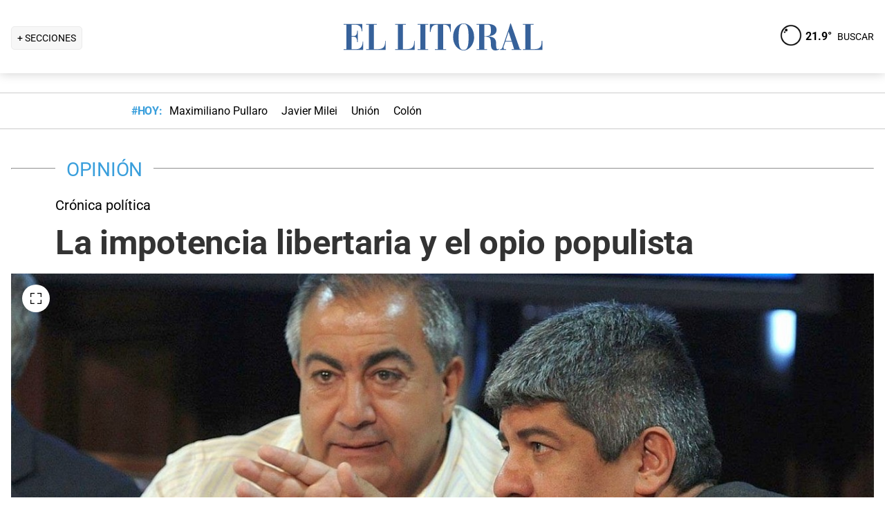

--- FILE ---
content_type: text/html; charset=utf-8
request_url: https://www.ellitoral.com/opinion/impotencia-libertaria-opio-populista-cronica-politica-rogelio-alaniz_0_me6vjAN3k2.html
body_size: 37651
content:
<!DOCTYPE html><html lang="es"><head><meta charSet="utf-8" data-next-head=""/><meta name="viewport" content="width=device-width" data-next-head=""/><title data-next-head="">La impotencia libertaria y el opio populista</title><meta property="keywords" content="impotencia libertaria, opio populista, Crónica política, rogelio alaniz, " data-next-head=""/><meta property="news_keywords" content="impotencia libertaria, opio populista, Crónica política, rogelio alaniz, " data-next-head=""/><meta property="og:url" content="https://www.ellitoral.com/opinion/impotencia-libertaria-opio-populista-cronica-politica-rogelio-alaniz_0_me6vjAN3k2.html" data-next-head=""/><meta property="og:type" content="article" data-next-head=""/><meta property="og:title" content="La impotencia libertaria y el opio populista" data-next-head=""/><meta property="og:description" content="" data-next-head=""/><meta property="og:image" content="https://www.ellitoral.com/images/2024/05/10/F_Feq3T_r_1300x655__1.jpg" data-next-head=""/><meta http-equiv="refresh" content="3000" data-next-head=""/><meta name="author" content="Rogelio Alaniz" data-next-head=""/><meta name="title" content="La impotencia libertaria y el opio populista" data-next-head=""/><meta name="description" content="" data-next-head=""/><meta name="twitter:card" content="summary_large_image" data-next-head=""/><meta name="twitter:image" content="https://www.ellitoral.com/images/2024/05/10/F_Feq3T_r_1300x655__1.jpg" data-next-head=""/><meta name="twitter:site" content="@ellitoral" data-next-head=""/><meta name="twitter:creator" content="@ellitoral" data-next-head=""/><meta property="twitter:title" content="La impotencia libertaria y el opio populista" data-next-head=""/><meta property="twitter:description" content="" data-next-head=""/><meta property="twitter:url" content="https://www.ellitoral.com/opinion/impotencia-libertaria-opio-populista-cronica-politica-rogelio-alaniz_0_me6vjAN3k2.html" data-next-head=""/><link rel="amphtml" href="https://www.ellitoral.com/opinion/impotencia-libertaria-opio-populista-cronica-politica-rogelio-alaniz_0_me6vjAN3k2.amp.html" data-next-head=""/><link rel="image_src" href="https://www.ellitoral.com/images/2024/05/10/F_Feq3T_r_1300x655__1.jpg" data-next-head=""/><link rel="canonical" href="https://www.ellitoral.com/opinion/impotencia-libertaria-opio-populista-cronica-politica-rogelio-alaniz_0_me6vjAN3k2.html" data-next-head=""/><link rel="preload" href="https://www.ellitoral.com/images/2024/05/10/F_Feq3T_r_300x200__1.jpg" fetchpriority="high" as="image" type="image/webp" media="(max-width: 399px)" data-next-head=""/><link rel="preload" href="https://www.ellitoral.com/images/2024/05/10/F_Feq3T_r_630x420__1.jpg" fetchpriority="high" as="image" type="image/webp" media="(min-width: 400px) and (max-width: 768px)" data-next-head=""/><link rel="preload" href="https://www.ellitoral.com/images/2024/05/10/F_Feq3T_r_1300x655__1.jpg" fetchpriority="high" as="image" type="image/webp" media="(min-width: 769px)" data-next-head=""/><meta name="robots" content="max-image-preview:large" data-next-head=""/><meta name="article:section" content="opinion" data-next-head=""/><meta name="article:published_time" content="2024-05-11T01:23:55.000Z" data-next-head=""/><meta name="article:modified_time" content="2024-05-11T01:23:55.000Z" data-next-head=""/><meta name="article:location" content="region:arg" data-next-head=""/><meta name="article:opinion" content="true" data-next-head=""/><meta name="DC.date.issued" content="2024-05-11T01:23:55.000Z" data-next-head=""/><meta name="date" content="2024-05-11T01:23:55.000Z" data-next-head=""/><meta name="distribution" content="global" data-next-head=""/><meta name="article:tag" content="Edición Impresa" data-next-head=""/><link rel="preload" href="https://fonts.gstatic.com/s/roboto/v29/KFOmCnqEu92Fr1Mu4mxK.woff2" as="font" type="font/woff2" crossorigin="anonymous"/><link rel="preload" href="https://fonts.gstatic.com/s/roboto/v29/KFOlCnqEu92Fr1MmWUlfBBc4.woff2" as="font" type="font/woff2" crossorigin="anonymous"/><link rel="preload" href="https://fonts.gstatic.com/s/roboto/v29/KFOlCnqEu92Fr1MmEU9fBBc4.woff2" as="font" type="font/woff2" crossorigin="anonymous"/><link rel="preload" href="https://fonts.gstatic.com/s/roboto/v47/KFO7CnqEu92Fr1ME7kSn66aGLdTylUAMa3yUBA.woff2" as="font" type="font/woff2" crossorigin="anonymous"/><link rel="preload" href="https://fonts.gstatic.com/s/roboto/v47/KFO7CnqEu92Fr1ME7kSn66aGLdTylUAMa3yUBA.woff2" as="font" type="font/woff2" crossorigin="anonymous"/><style type="text/css">@font-face {font-family:Roboto;font-style:normal;font-weight:400;src:url(/cf-fonts/s/roboto/5.0.11/latin/400/normal.woff2);unicode-range:U+0000-00FF,U+0131,U+0152-0153,U+02BB-02BC,U+02C6,U+02DA,U+02DC,U+0304,U+0308,U+0329,U+2000-206F,U+2074,U+20AC,U+2122,U+2191,U+2193,U+2212,U+2215,U+FEFF,U+FFFD;font-display:swap;}@font-face {font-family:Roboto;font-style:normal;font-weight:400;src:url(/cf-fonts/s/roboto/5.0.11/latin-ext/400/normal.woff2);unicode-range:U+0100-02AF,U+0304,U+0308,U+0329,U+1E00-1E9F,U+1EF2-1EFF,U+2020,U+20A0-20AB,U+20AD-20CF,U+2113,U+2C60-2C7F,U+A720-A7FF;font-display:swap;}@font-face {font-family:Roboto;font-style:normal;font-weight:400;src:url(/cf-fonts/s/roboto/5.0.11/vietnamese/400/normal.woff2);unicode-range:U+0102-0103,U+0110-0111,U+0128-0129,U+0168-0169,U+01A0-01A1,U+01AF-01B0,U+0300-0301,U+0303-0304,U+0308-0309,U+0323,U+0329,U+1EA0-1EF9,U+20AB;font-display:swap;}@font-face {font-family:Roboto;font-style:normal;font-weight:400;src:url(/cf-fonts/s/roboto/5.0.11/greek/400/normal.woff2);unicode-range:U+0370-03FF;font-display:swap;}@font-face {font-family:Roboto;font-style:normal;font-weight:400;src:url(/cf-fonts/s/roboto/5.0.11/greek-ext/400/normal.woff2);unicode-range:U+1F00-1FFF;font-display:swap;}@font-face {font-family:Roboto;font-style:normal;font-weight:400;src:url(/cf-fonts/s/roboto/5.0.11/cyrillic/400/normal.woff2);unicode-range:U+0301,U+0400-045F,U+0490-0491,U+04B0-04B1,U+2116;font-display:swap;}@font-face {font-family:Roboto;font-style:normal;font-weight:400;src:url(/cf-fonts/s/roboto/5.0.11/cyrillic-ext/400/normal.woff2);unicode-range:U+0460-052F,U+1C80-1C88,U+20B4,U+2DE0-2DFF,U+A640-A69F,U+FE2E-FE2F;font-display:swap;}@font-face {font-family:Roboto;font-style:normal;font-weight:500;src:url(/cf-fonts/s/roboto/5.0.11/latin-ext/500/normal.woff2);unicode-range:U+0100-02AF,U+0304,U+0308,U+0329,U+1E00-1E9F,U+1EF2-1EFF,U+2020,U+20A0-20AB,U+20AD-20CF,U+2113,U+2C60-2C7F,U+A720-A7FF;font-display:swap;}@font-face {font-family:Roboto;font-style:normal;font-weight:500;src:url(/cf-fonts/s/roboto/5.0.11/cyrillic/500/normal.woff2);unicode-range:U+0301,U+0400-045F,U+0490-0491,U+04B0-04B1,U+2116;font-display:swap;}@font-face {font-family:Roboto;font-style:normal;font-weight:500;src:url(/cf-fonts/s/roboto/5.0.11/cyrillic-ext/500/normal.woff2);unicode-range:U+0460-052F,U+1C80-1C88,U+20B4,U+2DE0-2DFF,U+A640-A69F,U+FE2E-FE2F;font-display:swap;}@font-face {font-family:Roboto;font-style:normal;font-weight:500;src:url(/cf-fonts/s/roboto/5.0.11/greek-ext/500/normal.woff2);unicode-range:U+1F00-1FFF;font-display:swap;}@font-face {font-family:Roboto;font-style:normal;font-weight:500;src:url(/cf-fonts/s/roboto/5.0.11/greek/500/normal.woff2);unicode-range:U+0370-03FF;font-display:swap;}@font-face {font-family:Roboto;font-style:normal;font-weight:500;src:url(/cf-fonts/s/roboto/5.0.11/latin/500/normal.woff2);unicode-range:U+0000-00FF,U+0131,U+0152-0153,U+02BB-02BC,U+02C6,U+02DA,U+02DC,U+0304,U+0308,U+0329,U+2000-206F,U+2074,U+20AC,U+2122,U+2191,U+2193,U+2212,U+2215,U+FEFF,U+FFFD;font-display:swap;}@font-face {font-family:Roboto;font-style:normal;font-weight:500;src:url(/cf-fonts/s/roboto/5.0.11/vietnamese/500/normal.woff2);unicode-range:U+0102-0103,U+0110-0111,U+0128-0129,U+0168-0169,U+01A0-01A1,U+01AF-01B0,U+0300-0301,U+0303-0304,U+0308-0309,U+0323,U+0329,U+1EA0-1EF9,U+20AB;font-display:swap;}@font-face {font-family:Roboto;font-style:normal;font-weight:700;src:url(/cf-fonts/s/roboto/5.0.11/vietnamese/700/normal.woff2);unicode-range:U+0102-0103,U+0110-0111,U+0128-0129,U+0168-0169,U+01A0-01A1,U+01AF-01B0,U+0300-0301,U+0303-0304,U+0308-0309,U+0323,U+0329,U+1EA0-1EF9,U+20AB;font-display:swap;}@font-face {font-family:Roboto;font-style:normal;font-weight:700;src:url(/cf-fonts/s/roboto/5.0.11/cyrillic/700/normal.woff2);unicode-range:U+0301,U+0400-045F,U+0490-0491,U+04B0-04B1,U+2116;font-display:swap;}@font-face {font-family:Roboto;font-style:normal;font-weight:700;src:url(/cf-fonts/s/roboto/5.0.11/greek-ext/700/normal.woff2);unicode-range:U+1F00-1FFF;font-display:swap;}@font-face {font-family:Roboto;font-style:normal;font-weight:700;src:url(/cf-fonts/s/roboto/5.0.11/latin/700/normal.woff2);unicode-range:U+0000-00FF,U+0131,U+0152-0153,U+02BB-02BC,U+02C6,U+02DA,U+02DC,U+0304,U+0308,U+0329,U+2000-206F,U+2074,U+20AC,U+2122,U+2191,U+2193,U+2212,U+2215,U+FEFF,U+FFFD;font-display:swap;}@font-face {font-family:Roboto;font-style:normal;font-weight:700;src:url(/cf-fonts/s/roboto/5.0.11/latin-ext/700/normal.woff2);unicode-range:U+0100-02AF,U+0304,U+0308,U+0329,U+1E00-1E9F,U+1EF2-1EFF,U+2020,U+20A0-20AB,U+20AD-20CF,U+2113,U+2C60-2C7F,U+A720-A7FF;font-display:swap;}@font-face {font-family:Roboto;font-style:normal;font-weight:700;src:url(/cf-fonts/s/roboto/5.0.11/greek/700/normal.woff2);unicode-range:U+0370-03FF;font-display:swap;}@font-face {font-family:Roboto;font-style:normal;font-weight:700;src:url(/cf-fonts/s/roboto/5.0.11/cyrillic-ext/700/normal.woff2);unicode-range:U+0460-052F,U+1C80-1C88,U+20B4,U+2DE0-2DFF,U+A640-A69F,U+FE2E-FE2F;font-display:swap;}@font-face {font-family:Roboto;font-style:normal;font-weight:900;src:url(/cf-fonts/s/roboto/5.0.11/vietnamese/900/normal.woff2);unicode-range:U+0102-0103,U+0110-0111,U+0128-0129,U+0168-0169,U+01A0-01A1,U+01AF-01B0,U+0300-0301,U+0303-0304,U+0308-0309,U+0323,U+0329,U+1EA0-1EF9,U+20AB;font-display:swap;}@font-face {font-family:Roboto;font-style:normal;font-weight:900;src:url(/cf-fonts/s/roboto/5.0.11/latin-ext/900/normal.woff2);unicode-range:U+0100-02AF,U+0304,U+0308,U+0329,U+1E00-1E9F,U+1EF2-1EFF,U+2020,U+20A0-20AB,U+20AD-20CF,U+2113,U+2C60-2C7F,U+A720-A7FF;font-display:swap;}@font-face {font-family:Roboto;font-style:normal;font-weight:900;src:url(/cf-fonts/s/roboto/5.0.11/cyrillic-ext/900/normal.woff2);unicode-range:U+0460-052F,U+1C80-1C88,U+20B4,U+2DE0-2DFF,U+A640-A69F,U+FE2E-FE2F;font-display:swap;}@font-face {font-family:Roboto;font-style:normal;font-weight:900;src:url(/cf-fonts/s/roboto/5.0.11/latin/900/normal.woff2);unicode-range:U+0000-00FF,U+0131,U+0152-0153,U+02BB-02BC,U+02C6,U+02DA,U+02DC,U+0304,U+0308,U+0329,U+2000-206F,U+2074,U+20AC,U+2122,U+2191,U+2193,U+2212,U+2215,U+FEFF,U+FFFD;font-display:swap;}@font-face {font-family:Roboto;font-style:normal;font-weight:900;src:url(/cf-fonts/s/roboto/5.0.11/cyrillic/900/normal.woff2);unicode-range:U+0301,U+0400-045F,U+0490-0491,U+04B0-04B1,U+2116;font-display:swap;}@font-face {font-family:Roboto;font-style:normal;font-weight:900;src:url(/cf-fonts/s/roboto/5.0.11/greek/900/normal.woff2);unicode-range:U+0370-03FF;font-display:swap;}@font-face {font-family:Roboto;font-style:normal;font-weight:900;src:url(/cf-fonts/s/roboto/5.0.11/greek-ext/900/normal.woff2);unicode-range:U+1F00-1FFF;font-display:swap;}</style><link rel="preconnect" href="https://securepubads.g.doubleclick.net"/><link rel="preconnect" href="https://assets.hearstapps.com"/><link rel="preconnect" href="https://cdn.onesignal.com"/><link rel="preconnect" href="https://cdn.jsdelivr.net"/><link rel="preconnect" href="https://wwww.google.com.ar"/><link rel="preconnect" href="https://wwww.googletagmanager.com"/><link rel="dns-prefetch" href="https://securepubads.g.doubleclick.net"/><link rel="dns-prefetch" href="https://assets.hearstapps.com"/><link rel="dns-prefetch" href="https://cdn.onesignal.com"/><link rel="dns-prefetch" href="https://cdn.jsdelivr.net"/><link rel="dns-prefetch" href="https://wwww.google.com.ar"/><link rel="dns-prefetch" href="https://wwww.googletagmanager.com"/><meta name="Copyright" content="2022 - El Litoral"/><meta name="ROBOTS" content="all"/><meta property="fb:app_id" content="139920886050377"/><meta property="fb:pages" content="136275719722184"/><link rel="shortcut icon" href="/favicon.ico"/><link rel="icon" href="/img/icons/pwa_144.png" sizes="144x144"/><link rel="icon" href="/img/icons/pwa_192.png" sizes="192x192"/><link rel="icon" href="/img/icons/pwa_128.png" sizes="128x128"/><link rel="apple-touch-icon-precomposed" href="/img/icons/apple-touch-icon-144-precomposed.png" sizes="144x144"/><link rel="apple-touch-icon-precomposed" href="/img/icons/apple-touch-icon-114-precomposed.png" sizes="114x114"/><link rel="apple-touch-icon-precomposed" href="/img/icons/apple-touch-icon-72-precomposed.png" sizes="72x72"/><link rel="apple-touch-icon-precomposed" href="/img/icons/apple-touch-icon-57-precomposed.png" sizes="57x57"/><script async="" id="google-tag" type="a37ce1167cfea9fc304b2a57-text/javascript">window.googletag = window.googletag || { cmd: [] }</script><script async="" type="a37ce1167cfea9fc304b2a57-text/javascript">
              (function(w,d,s,l,i){
                w[l]=w[l]||[];
                w[l].push({'gtm.start': new Date().getTime(),event:'gtm.js'});
                var f=d.getElementsByTagName(s)[0], 
                    j=d.createElement(s),
                    dl=l!='dataLayer'?'&l='+l:'';
                          
                j.async=true;
                j.src='https://www.googletagmanager.com/gtm.js?id='+i+dl;
                f.parentNode.insertBefore(j,f);
              })(window,document,'script','dataLayer','GTM-7BXZ');
            </script><link rel="preload" href="/_next/static/css/9846edf1c837275d.css" as="style"/><link rel="stylesheet" href="/_next/static/css/9846edf1c837275d.css" data-n-g=""/><link rel="preload" href="/_next/static/css/2f3df858c1d2c99b.css" as="style"/><link rel="stylesheet" href="/_next/static/css/2f3df858c1d2c99b.css" data-n-p=""/><link rel="preload" href="/_next/static/css/e1a26dcf7235e41f.css" as="style"/><link rel="stylesheet" href="/_next/static/css/e1a26dcf7235e41f.css"/><link rel="preload" href="/_next/static/css/200f53eca7722775.css" as="style"/><link rel="stylesheet" href="/_next/static/css/200f53eca7722775.css"/><noscript data-n-css=""></noscript><script defer="" nomodule="" src="/_next/static/chunks/polyfills-42372ed130431b0a.js" type="a37ce1167cfea9fc304b2a57-text/javascript"></script><script defer="" src="/_next/static/chunks/1033.803b0dbf5384bd65.js" type="a37ce1167cfea9fc304b2a57-text/javascript"></script><script defer="" src="/_next/static/chunks/2108.26e0844fccaa98c8.js" type="a37ce1167cfea9fc304b2a57-text/javascript"></script><script defer="" src="/_next/static/chunks/7938.373fe810f2173a4d.js" type="a37ce1167cfea9fc304b2a57-text/javascript"></script><script defer="" src="/_next/static/chunks/395.bd832fbf6f8cff0b.js" type="a37ce1167cfea9fc304b2a57-text/javascript"></script><script src="/_next/static/chunks/webpack-61cc202df5db156d.js" defer="" type="a37ce1167cfea9fc304b2a57-text/javascript"></script><script src="/_next/static/chunks/framework-f85f8da102d2e9df.js" defer="" type="a37ce1167cfea9fc304b2a57-text/javascript"></script><script src="/_next/static/chunks/main-79b4dab295cb6084.js" defer="" type="a37ce1167cfea9fc304b2a57-text/javascript"></script><script src="/_next/static/chunks/pages/_app-def741045912048f.js" defer="" type="a37ce1167cfea9fc304b2a57-text/javascript"></script><script src="/_next/static/chunks/pages/%5B...match%5D-bc614534858b8de4.js" defer="" type="a37ce1167cfea9fc304b2a57-text/javascript"></script><script src="/_next/static/ellitoral-pgwrlr/_buildManifest.js" defer="" type="a37ce1167cfea9fc304b2a57-text/javascript"></script><script src="/_next/static/ellitoral-pgwrlr/_ssgManifest.js" defer="" type="a37ce1167cfea9fc304b2a57-text/javascript"></script></head><body><noscript><iframe src="https://www.googletagmanager.com/ns.html?id=GTM-7BXZ" height="0" width="0" style="display:none;visibility:hidden"></iframe></noscript><div id="__next"><script type="application/ld+json">[{"@context":"http://schema.org","@type":"NewsArticle","mainEntityOfPage":{"@type":"WebPage","@id":"https://www.ellitoral.com/opinion/impotencia-libertaria-opio-populista-cronica-politica-rogelio-alaniz_0_me6vjAN3k2.html"},"headline":"La impotencia libertaria y el opio populista","alternativeHeadline":"Crónica política","url":"https://www.ellitoral.com/opinion/impotencia-libertaria-opio-populista-cronica-politica-rogelio-alaniz_0_me6vjAN3k2.html","image":[{"@context":"http://schema.org","@type":"ImageObject","url":"https://www.ellitoral.com/images/2024/05/10/F_Feq3T_r_1300x655__1.jpg","height":1500,"width":2000}],"dateCreated":"2024-05-11T01:23:55.000Z","datePublished":"2024-05-11T01:23:55.000Z","dateModified":"2024-05-11T01:23:55.000Z","description":"","articleSection":["Opinión"],"author":[{"type":"Person","name":"Rogelio Alaniz","url":"https://www.ellitoral.com/autor/rogelio-alaniz"}],"keywords":["Edición Impresa"],"publisher":{"@type":"Organization","name":"Diario El Litoral","url":"https://www.ellitoral.com","logo":{"@type":"ImageObject","url":"https://www.ellitoral.com/img/header_logoellitoral.svg","width":439,"height":60},"sameAs":["https://www.facebook.com/ellitoralcom","https://instagram.com/ellitoral","https://twitter.com/ellitoral","https://www.youtube.com/c/EllitoralArgentina"]}},{"@context":"https://schema.org","@type":"BreadcrumbList","itemListElement":[{"@type":"ListItem","position":1,"name":"OPINIÓN","item":"https://www.ellitoral.com/seccion/opinion"}]}]</script><div class="styles_header-container__6tzvq styles_visible__V7Kg6"><picture style="width:100%"><img src="https://www.ellitoral.com/images/2024/05/10/F_Feq3T_r_1300x655__1.jpg" width="25" height="25" class="pie_foto_uminterior" loading="lazy"/></picture><nav class="styles_header__KFwSH"><div class="styles_nav-bar-row__k3Hez styles_margin-header__w9JGf"><div class="styles_nav-bar-menu-container__Xx4Di"><div class="styles_nav-button__jM_oU"><div class="styles_menu-desktop__vW3fM">+ SECCIONES</div><picture style="width:100%"><img src="/img/navbarMenu.png" alt="menú" width="25" height="25" class="styles_menu-mobile__A1oUm" loading="lazy"/></picture></div></div><a href="/" class="styles_header-logo__ra1o_"><div class="styles_logo__Z9_Qh"><svg version="1.1" id="Capa_1" xmlns="http://www.w3.org/2000/svg" xmlns:xlink="http://www.w3.org/1999/xlink" width="308px" height="42px" viewBox="0 0 308 42" xml:space="preserve" fill="#36619A"><g><path fill-rule="evenodd" clip-rule="evenodd" d="M0,39.193h3.975V3.768H0V2.681h27.112v10.484h-1.083v-0.723           c0-4.7-3.255-8.674-8.679-8.674h-5.781v16.266h3.253c3.252,0,4.7-2.168,4.7-7.23v-0.362h1.083v16.632h-1.083v-1.086           c0-3.615-1.447-6.868-4.7-6.868h-3.253v18.074h6.868c7.953,0,9.036-7.229,9.036-10.12v-0.726h0.727v11.928H0V39.193z"></path><path fill-rule="evenodd" clip-rule="evenodd" d="M32.534,39.193h3.977V3.768h-3.977V2.681h15.547v1.087h-4.34           v35.426h5.783c8.316,0,10.484-4.339,10.484-10.846v-1.085h0.725v13.013h-28.2V39.193z"></path><path fill-rule="evenodd" clip-rule="evenodd" d="M74.472,39.191h3.975V3.768h-3.975V2.681h15.544v1.087h-4.337           v35.424h5.781c8.319,0,10.484-4.337,10.484-10.844v-1.085h0.725v13.013H74.472V39.191z"></path><polygon fill-rule="evenodd" clip-rule="evenodd" points="107.006,39.191 110.981,39.191 110.981,3.768            107.006,3.768 107.006,2.681 122.189,2.681 122.189,3.768 118.213,3.768 118.213,39.191 122.189,39.191 122.189,40.275            107.006,40.275  "></polygon><path fill-rule="evenodd" clip-rule="evenodd" d="M131.948,39.191h4.341V3.768h-1.808           c-6.508,0-7.954,4.696-8.677,10.482h-1.084V2.681h30.366V14.25h-0.722c-0.724-5.786-2.17-10.482-8.678-10.482h-1.809v35.424h4.339           v1.084h-16.269V39.191z"></path><path fill-rule="evenodd" clip-rule="evenodd" d="M173.525,1.959c9.035,0,15.182,9.037,15.182,19.521           C189.068,31.602,181.836,41,173.525,41v-0.725c5.781,0,7.227-5.421,7.227-18.795c0-16.994-3.615-18.8-7.227-18.8V1.959z           M173.525,41c-8.678,0-15.549-9.398-15.188-19.52c0-10.484,6.145-19.521,15.188-19.521v0.722c-3.617,0-7.232,1.806-7.232,18.8           c0,13.374,1.447,18.795,7.232,18.795V41z"></path><path fill-rule="evenodd" clip-rule="evenodd" d="M208.229,2.681c5.422,0,13.016,1.45,13.016,8.678           c0,6.507-6.512,8.675-11.572,9.036v0.362c7.232,0.362,10.846,3.616,10.846,9.398c0,8.316,0.727,9.036,2.535,9.036           c0.721,0,1.441-0.359,1.803-0.72l0.363,0.72c-1.811,1.447-3.975,1.809-5.781,1.809c-5.063,0-6.51-3.975-6.51-9.76           c0-7.23-1.449-9.4-4.699-9.76v-1.447c3.975-0.724,5.059-3.253,4.699-9.038c0-6.145-1.449-7.229-4.699-7.229V2.681z M192.322,39.191           h3.617V3.768h-3.617V2.681h14.824c0.357,0,0.723,0,1.082,0v1.087c-0.359,0-0.725,0-1.082,0h-3.619v16.627h2.891           c0.729-0.361,1.451-0.361,1.811-0.361v1.447c-0.725-0.361-1.443-0.361-2.168-0.361h-2.533v18.072h3.977v1.084h-15.182V39.191z"></path><path fill-rule="evenodd" clip-rule="evenodd" d="M238.594,10.272l2.529-8.313h0.727l13.016,37.232h2.166v1.084           h-14.1v-1.084h3.615l-3.25-10.844h-4.703v-1.085h4.338l-4.338-13.376l0,0V10.272z M226.305,39.191h0.361           c1.807,0,2.891-1.444,3.254-3.251l8.674-25.668v3.614l-4.338,13.376h4.338v1.085h-4.701l-2.529,7.23c0,0.723,0,1.085,0,1.81           c0,1.804,1.086,1.804,2.17,1.804h1.447v1.084h-8.676V39.191z"></path><path fill-rule="evenodd" clip-rule="evenodd" d="M259.201,39.191h3.613V3.768h-3.613V2.681h15.547v1.087h-4.34           v35.424h5.424c8.676,0,10.48-4.337,10.48-10.844v-1.085h1.088v13.013h-28.199V39.191z"></path></g></svg></div></a><div class="styles_nav-bar__FjITt"><a href="/busqueda#gsc.tab=0" class="styles_header-link__zr4bX"><span>BUSCAR</span></a></div></div></nav></div><div class="styles_nav-bar-tdh__tr5Gv"><div class="styles_margin-header__w9JGf"><div class="styles_content-parent__1vurQ"><h2 class="styles_tag-title__bhs1e">#HOY: </h2><div class="styles_horizontal-scroll-wrapper__6kr6G"><div class="styles_content-li__oBYvr"><a href="/tags/maximiliano-pullaro"><span>Maximiliano Pullaro</span></a></div><div class="styles_content-li__oBYvr"><a href="/tags/javier-milei"><span>Javier Milei</span></a></div><div class="styles_content-li__oBYvr"><a href="/um/tatengue"><span>Unión</span></a></div><div class="styles_content-li__oBYvr"><a href="/um/sabalera"><span>Colón</span></a></div></div></div></div></div><div class="styles_parent__gZ_0G"><div class="styles_main-container__qPblo"><div class="article"><hr class="styles_article-container-hr__2g4Cm"/><div class="styles_article-container-title__JmAyy"><div class="styles_section-container-title__xC1_B"><ul class="styles_article-section-title__w4yrC" itemscope="" itemType="https://schema.org/BreadcrumbList"><li itemProp="itemListElement" itemscope="" itemType="https://schema.org/ListItem"><a itemProp="item" href="/seccion/opinion"><span itemProp="name">OPINIÓN</span></a><meta itemProp="position" content="1"/></li></ul><div class="orig-container"><div class="styles_volanta-text__fAlJB"> <!-- -->Crónica política</div><h1 class="headline-text">La impotencia libertaria y el opio populista<!-- --> </h1></div></div><div class="styles_container-article-image__t9coI"><div class="styles_article-image-epi__zXBdm"><picture><source media="(min-width: 770px)" srcSet="https://www.ellitoral.com/images/2024/05/10/F_Feq3T_r_1300x655__1.jpg"/><source media="(min-width: 400px)" srcSet="https://www.ellitoral.com/images/2024/05/10/F_Feq3T_r_630x420__1.jpg"/><img src="https://www.ellitoral.com/images/2024/05/10/F_Feq3T_r_300x200__1.jpg" alt="Héctor Daer y Pablo &quot;Salvaje&quot; Moyano, cabezas visibles de la conducción sindical en Argentina. Junto a Carlos Acuña, componen el triunvirato de secretarios generales que lidera la CGT." width="1300" height="655" class="styles_cover-image__wLNjW" loading="lazy"/></picture><span class="styles_epigraphe__bSqPY">Héctor Daer y Pablo &quot;Salvaje&quot; Moyano, cabezas visibles de la conducción sindical en Argentina. Junto a Carlos Acuña, componen el triunvirato de secretarios generales que lidera la CGT.</span></div><span class="styles_img-expand__0kMUv"><button class="styles_open-img__cY8Mw" aria-label="Open Image"><svg xml:space="preserve" style="enable-background:new 0 0 122.88 122.87" viewBox="0 0 122.88 122.87"><path d="M122.88 77.63v41.12a4.12 4.12 0 0 1-4.12 4.12H77.33v-9.62h35.95V77.63h9.6zM77.39 9.53V0h41.37a4.12 4.12 0 0 1 4.12 4.12V45.3h-9.63V9.53H77.39zM9.63 45.24H0V4.12C0 1.85 1.85 0 4.12 0h41v9.64H9.63v35.6zm35.44 68.03v9.6H4.12c-2.28 0-4.12-1.85-4.12-4.13V77.57h9.63v35.71h35.44v-.01z"></path></svg></button></span></div><hr/><div class="styles_grid-container__5yxo2"><div class="styles_detail-left__nkz8f"><div id="cuerpo-de-nota" class="styles_dynamic-content__mtXo5"><div class="styles_dates-container__96DyH styles_paragraph-detail__ihDsk"></div><div class="styles_paragraph-detail__ihDsk"><div class="styles_container-social-icons-top__hptal"><a href="https://www.facebook.com/sharer.php?u=https://www.ellitoral.com/opinion/impotencia-libertaria-opio-populista-cronica-politica-rogelio-alaniz_0_me6vjAN3k2.html" target="_blank" rel="noreferrer noopener" aria-label="Compartir la nota en Facebook" title="Compartir la nota en Facebook"><div class="styles_icon__38Goh"><svg class="styles_internal-icon__QBzOv styles_facebook-internal-icon__CBZTK " aria-hidden="true" focusable="false" data-prefix="fab" data-icon="facebook-f" role="img" xmlns="http://www.w3.org/2000/svg" width="20" height="32" viewBox="0 0 320 512" alt="Facebook"><path fill="currentColor" d="M279.14 288l14.22-92.66h-88.91v-60.13c0-25.35 12.42-50.06 52.24-50.06h40.42V6.26S260.43 0 225.36 0c-73.22 0-121.08 44.38-121.08 124.72v70.62H22.89V288h81.39v224h100.17V288z"></path></svg></div></a><a href="https://twitter.com/share?url=https://www.ellitoral.com/opinion/impotencia-libertaria-opio-populista-cronica-politica-rogelio-alaniz_0_me6vjAN3k2.html" target="_blank" rel="noreferrer noopener" aria-label="Compartir la nota en X" title="Compartir la nota en X"><div class="styles_icon__38Goh"><svg class="styles_internal-icon__QBzOv styles_twitter-internal-icon__Wb5nk" version="1.1" id="svg5" xmlns="http://www.w3.org/2000/svg" x="0px" y="0px" width="20" height="15" viewBox="0 0 1668.56 1221.19"><g id="layer1" transform="translate(52.390088,-25.058597)"><path id="path1009" d="M283.94,167.31l386.39,516.64L281.5,1104h87.51l340.42-367.76L984.48,1104h297.8L874.15,558.3l361.92-390.99 h-87.51l-313.51,338.7l-253.31-338.7H283.94z M412.63,231.77h136.81l604.13,807.76h-136.81L412.63,231.77z" fill="#ffffff"></path></g></svg></div></a><a href="https://api.whatsapp.com/send?text=Accede%20a%20esta%20noticia%20de%20El%20Litoral:%20https://www.ellitoral.com/opinion/impotencia-libertaria-opio-populista-cronica-politica-rogelio-alaniz_0_me6vjAN3k2.html%3Futm_medium%3Dwhatsapp%20-%20Envianos%20tu%20noticia%20a:%20%2B5493426305344" target="_blank" rel="noreferrer noopener" aria-label="Compartir la nota en WhatsApp" title="Compartir la nota en WhatsApp"><div class="styles_icon__38Goh"><svg class="styles_internal-icon__QBzOv " aria-hidden="true" focusable="false" data-prefix="fab" data-icon="whatsapp" role="img" xmlns="http://www.w3.org/2000/svg" width="20" height="23" viewBox="0 0 448 512"><path fill="currentColor" d="M380.9 97.1C339 55.1 283.2 32 223.9 32c-122.4 0-222 99.6-222 222 0 39.1 10.2 77.3 29.6 111L0 480l117.7-30.9c32.4 17.7 68.9 27 106.1 27h.1c122.3 0 224.1-99.6 224.1-222 0-59.3-25.2-115-67.1-157zm-157 341.6c-33.2 0-65.7-8.9-94-25.7l-6.7-4-69.8 18.3L72 359.2l-4.4-7c-18.5-29.4-28.2-63.3-28.2-98.2 0-101.7 82.8-184.5 184.6-184.5 49.3 0 95.6 19.2 130.4 54.1 34.8 34.9 56.2 81.2 56.1 130.5 0 101.8-84.9 184.6-186.6 184.6zm101.2-138.2c-5.5-2.8-32.8-16.2-37.9-18-5.1-1.9-8.8-2.8-12.5 2.8-3.7 5.6-14.3 18-17.6 21.8-3.2 3.7-6.5 4.2-12 1.4-32.6-16.3-54-29.1-75.5-66-5.7-9.8 5.7-9.1 16.3-30.3 1.8-3.7.9-6.9-.5-9.7-1.4-2.8-12.5-30.1-17.1-41.2-4.5-10.8-9.1-9.3-12.5-9.5-3.2-.2-6.9-.2-10.6-.2-3.7 0-9.7 1.4-14.8 6.9-5.1 5.6-19.4 19-19.4 46.3 0 27.3 19.9 53.7 22.6 57.4 2.8 3.7 39.1 59.7 94.8 83.8 35.2 15.2 49 16.5 66.6 13.9 10.7-1.6 32.8-13.4 37.4-26.4 4.6-13 4.6-24.1 3.2-26.4-1.3-2.5-5-3.9-10.5-6.6z"></path></svg></div></a><a class="styles_icon__38Goh" aria-label="Copiar Link de la Nota" title="Copiar Link de la Nota"><svg stroke="currentColor" fill="none" stroke-width="2" viewBox="0 0 24 24" stroke-linecap="round" stroke-linejoin="round" class="icon" height="1em" width="1em" xmlns="http://www.w3.org/2000/svg"><rect x="9" y="9" width="13" height="13" rx="2" ry="2"></rect><path d="M5 15H4a2 2 0 0 1-2-2V4a2 2 0 0 1 2-2h9a2 2 0 0 1 2 2v1"></path></svg></a><a href="https://profile.google.com/cp/CgovbS8wOXY4aDVs?pf=6" target="_blank" rel="noreferrer noopener" aria-label="Seguir a EL LITORAL en Google" title="Seguir a EL LITORAL en Google"><div class="styles_google-icon__0HHJo">Seguinos en <svg width="20px" height="20px" viewBox="-3 0 262 262" xmlns="http://www.w3.org/2000/svg" preserveAspectRatio="xMidYMid"><path d="M255.878 133.451c0-10.734-.871-18.567-2.756-26.69H130.55v48.448h71.947c-1.45 12.04-9.283 30.172-26.69 42.356l-.244 1.622 38.755 30.023 2.685.268c24.659-22.774 38.875-56.282 38.875-96.027" fill="#4285F4"></path><path d="M130.55 261.1c35.248 0 64.839-11.605 86.453-31.622l-41.196-31.913c-11.024 7.688-25.82 13.055-45.257 13.055-34.523 0-63.824-22.773-74.269-54.25l-1.531.13-40.298 31.187-.527 1.465C35.393 231.798 79.49 261.1 130.55 261.1" fill="#34A853"></path><path d="M56.281 156.37c-2.756-8.123-4.351-16.827-4.351-25.82 0-8.994 1.595-17.697 4.206-25.82l-.073-1.73L15.26 71.312l-1.335.635C5.077 89.644 0 109.517 0 130.55s5.077 40.905 13.925 58.602l42.356-32.782" fill="#FBBC05"></path><path d="M130.55 50.479c24.514 0 41.05 10.589 50.479 19.438l36.844-35.974C195.245 12.91 165.798 0 130.55 0 79.49 0 35.393 29.301 13.925 71.947l42.211 32.783c10.59-31.477 39.891-54.251 74.414-54.251" fill="#EB4335"></path></svg></div></a></div></div><div class="undefined styles_paragraph-detail__ihDsk"><div class="styles_author-box-container__IEFJC"><span class="styles_author-por__Libwq">Por: </span><div class="styles_author-box__UkVvo" itemProp="author" itemscope="" itemType="https://schema.org/Person"><a itemProp="url" href="/autor/rogelio-alaniz"><span class="styles_author-logo__CbRfK"><picture style="width:100%"><img src="/collections/authors/rogelio-alaniz___618ad0c4bf606e010fc39854.jpg" alt="Rogelio Alaniz" width="80" height="80" loading="lazy"/></picture></span></a><a itemProp="url" class="styles_author-name-box__l_PsT" href="/autor/rogelio-alaniz"><span itemProp="name" class="styles_seguir-span__KKg9I">Rogelio Alaniz</span></a></div></div></div><div class="custom-text text-content styles_paragraph-detail__ihDsk styles_lila-links__X7FER styles_note-styles__5TKFd"><h2><strong>I</strong></h2></div><div class="custom-text text-content styles_paragraph-detail__ihDsk styles_lila-links__X7FER styles_note-styles__5TKFd"><p>No conozco ningún país civilizado donde una burocracia sindical le declare dos huelgas generales en menos de cinco meses a un gobierno elegido democráticamente. De derecha o de izquierda. Estas novedades existen en la Argentina gracias a una estructura sindical que en sus rasgos generales continúa rigiéndose con los principios dictados por Benito Mussolini hace más de un siglo. Los caciques sindicales que el martes decretaron el paro son herederos de los mismos que le hicieron la vida imposible a Arturo Frondizi, Arturo Umberto Illia, Raúl Alfonsín, Fernando De la Rúa y Mauricio Macri. La primera verdad peronista sindical dice lo siguiente: la huelga vale para todo gobierno que no sea peronista. Segunda verdad: la huelga vale para todo gobierno que amenace privilegios que permiten a esa burocracia enriquecerse como jeques árabes. Puedo mencionar otras verdades sindicales criollas, incluso sus fantasías y deseos imaginarios. Por lo general estos caciques no creen en ninguna teoría, en ningún principio, en ningún valor, pero secretamente, en los repliegues sombríos de su inconsciente, anhelan aquel orden político que se confunde con su nacimiento: la alianza de los sindicatos, la iglesia y los militares. La comunidad organizada. ¡Qué felicidad! Un general, un obispo y un burócrata sindical. El general puede ser sustituido por un coronel, el obispo por un capellán, pero el dirigente sindical es siempre el mismo.</p></div><div class="custom-text text-content styles_paragraph-detail__ihDsk styles_lila-links__X7FER styles_note-styles__5TKFd"><h2><strong>II</strong></h2></div><div class="custom-text text-content styles_paragraph-detail__ihDsk styles_lila-links__X7FER styles_note-styles__5TKFd"><p>Los tiempos han cambiado. En algo por lo menos. Por ejemplo, la huelga del martes huele a fracaso. La adhesión apenas supera el treinta por ciento; más del ochenta por ciento del comercio y de las pymes trabajaron normalmente. El miércoles fue un día normal. Casi normal. Por lo menos el paisaje callejero así lo indicaba: comercios abiertos, gente en las calles, autos transitando por las avenidas. Adiós esos paros domingueros en los que nadie se movía. Esta vez los aprietes y las extorsiones habituales no dieron los resultados esperados. La fórmula entonces era eficaz y sencilla: si no hay transportes, los trabajadores no tienen otra alternativa que quedarse en su casa. Sin embargo, el miércoles la fórmula mágica no produjo los resultados esperados. No sé si la gente se moría de ganas por ir a trabajar, pero me consta que muchos, muchos argentinos, están hartos de los Moyano y los Barrionuevo. Y están hartos de estas huelgas salvajes que a los primeros que perjudican es a los argentinos porque, importa saberlo, estos paros no salen gratis. La fiestita de los burócratas nos cuesta millones de dólares, muchos millones. Plata que no tenemos, quemada en las hogueras de vanidades de los capangas sindicales.</p></div><div class="custom-text text-content styles_paragraph-detail__ihDsk styles_lila-links__X7FER styles_note-styles__5TKFd"><h2><strong>III</strong></h2></div><div class="custom-text text-content styles_paragraph-detail__ihDsk styles_lila-links__X7FER styles_note-styles__5TKFd"><p>Dicho esto, agrego para contribuir a la confusión general que el país no anda bien. Hace rato que no anda bien, pero no estoy del todo convencido de que este gobierno logre sacarnos del fracaso. Opinión, punto de vista, pálpito. Como más les guste. No estoy de acuerdo con una CGT facciosa que invoca a los trabajadores para defender sus intereses, pero a decir verdad, este gobierno me despierta más dudas que certezas. ¿Estoy en el medio? Es probable. No es un lugar para avergonzarse. Estoy en el medio porque dudo, recelo, desconfío. Mis certezas son la democracia, la república y el Estado de derecho. Los sindicalistas nunca han creído en estos valores y dudo de que Javier Milei esté muy entusiasmado con ellos. Estas dudas no se resuelven con las huelgas golpistas o desestabilizadoras de los sindicatos, sino a través de la práctica política en el interior de las instituciones de la democracia: el parlamento y la deliberación pública. Un populista preguntará: ¿Y la lucha? También la lucha. Los conflictos sociales incluyen tensiones, diferencias que se resuelven a través de diferentes recursos, entre otros la lucha. Ahora bien, las huelgas de la CGT no son luchas. Acá no hay conciencia de clase y mucho menos ética de la solidaridad: solo hay trampas y abusos para sostener los privilegios de una casta sindical multimillonaria.</p></div><div class="custom-text text-content styles_paragraph-detail__ihDsk styles_lila-links__X7FER styles_note-styles__5TKFd"><h2><strong>IV</strong></h2></div><div class="custom-text text-content styles_paragraph-detail__ihDsk styles_lila-links__X7FER styles_note-styles__5TKFd"><p>De todos modos le aconsejaría a Milei que no cante victoria. Mi tía Cata, la misma que me juró con lágrimas en los ojos que el agradecimiento de ella al hombre, es decir Milei, que sacó del poder a la pesadilla del peronismo, será infinito y eterno, fue la que me dijo el otro día que este gobierno no se duerma en los laureles. Tía Cata no está mal rumbeada. De enero a mayo se sumaron tres millones de pobres; la situación social siguen siendo dramática y si bien algunos números de la macro "dan bien", la vida cotidiana de los argentinos es mala y la exclusiva novedad o el exclusivo asombro que podemos registrar es preguntarnos cómo es posible que con este clima el gobierno disponga de un respaldo social elevado. ¿De verdad lo tiene? Sí, lo tiene. Por lo menos por ahora. Y hago esta advertencia porque los denominados respaldos sociales varían. Y mucho más en Argentina. Además, no olvidar que así como a Milei lo votaron catorce millones de argentinos, hay once millones que no lo votaron y de esos once millones no tengo indicios de que hayan cambiado de opinión. Es más; los paros de la CGT estarán manipulados por los que ya conocemos, pero hay que saber que el movimiento obrero, el mundo del trabajo, el universo de las clases populares es mucho más amplio, más complejo y más incómodo que los mullidos sillones de los Daer, Moyano o Barrionuevo. En esa extendida trama social hay necesidades, dolores, lágrimas y penas. Ese trabajador, ese obrero, ese empleado, ese cuentapropista, esa ama de casa no han escuchado hablar del RIGI, de las tasas de interés, de los saldos exportables o del equilibrio fiscal. O si escucharon, no lo entienden del todo y en más de un caso desconfían. Sin embargo, lo que ninguno de ellos ignora es acerca de los imperativos, de las necesidades de su economía familiar; de los riesgos que incluye para los famélicos bolsillos una excursión al supermercado; o la angustia o la impotencia de saber que los sueldos no alcanzan para parar la olla o que no le pueden pagar más los estudios al hijo. No subestimo la macroeconomía, pero por favor, no subestimen lo que la sociología, la política, la religión y la vida cotidiana nos dicen todos los días acerca de la tragedia de la pobreza. Un país con el cincuenta por ciento de pobres y con siete de cada diez niños hundidos en esa condición, es un país que está mal, un país jodido. Y de no haber indicios de soluciones más o menos satisfactorias en un tiempo prudente, es un país disponible a caer una vez más en las emboscadas que suele tender el populismo con sus dirigentes duchos en el arte de vender estampitas de colores, sembrar ilusiones incumplibles, vender buzones, improvisar cuentos del tío y embriagar en sus habituales tabernas a las víctimas con promesas. No olvidar, nunca olvidar, que el populismo criollo es el opio del pueblo.</p></div><div id="fin_cuerpo" class="styles_fin-de-nota__IvMXM"></div></div><div class="styles_paragraph-detail__ihDsk"><div class="styles_container-social-icons-top__hptal"><a href="https://www.facebook.com/sharer.php?u=https://www.ellitoral.com/opinion/impotencia-libertaria-opio-populista-cronica-politica-rogelio-alaniz_0_me6vjAN3k2.html" target="_blank" rel="noreferrer noopener" aria-label="Compartir la nota en Facebook" title="Compartir la nota en Facebook"><div class="styles_icon__38Goh"><svg class="styles_internal-icon__QBzOv styles_facebook-internal-icon__CBZTK " aria-hidden="true" focusable="false" data-prefix="fab" data-icon="facebook-f" role="img" xmlns="http://www.w3.org/2000/svg" width="20" height="32" viewBox="0 0 320 512" alt="Facebook"><path fill="currentColor" d="M279.14 288l14.22-92.66h-88.91v-60.13c0-25.35 12.42-50.06 52.24-50.06h40.42V6.26S260.43 0 225.36 0c-73.22 0-121.08 44.38-121.08 124.72v70.62H22.89V288h81.39v224h100.17V288z"></path></svg></div></a><a href="https://twitter.com/share?url=https://www.ellitoral.com/opinion/impotencia-libertaria-opio-populista-cronica-politica-rogelio-alaniz_0_me6vjAN3k2.html" target="_blank" rel="noreferrer noopener" aria-label="Compartir la nota en X" title="Compartir la nota en X"><div class="styles_icon__38Goh"><svg class="styles_internal-icon__QBzOv styles_twitter-internal-icon__Wb5nk" version="1.1" id="svg5" xmlns="http://www.w3.org/2000/svg" x="0px" y="0px" width="20" height="15" viewBox="0 0 1668.56 1221.19"><g id="layer1" transform="translate(52.390088,-25.058597)"><path id="path1009" d="M283.94,167.31l386.39,516.64L281.5,1104h87.51l340.42-367.76L984.48,1104h297.8L874.15,558.3l361.92-390.99 h-87.51l-313.51,338.7l-253.31-338.7H283.94z M412.63,231.77h136.81l604.13,807.76h-136.81L412.63,231.77z" fill="#ffffff"></path></g></svg></div></a><a href="https://api.whatsapp.com/send?text=Accede%20a%20esta%20noticia%20de%20El%20Litoral:%20https://www.ellitoral.com/opinion/impotencia-libertaria-opio-populista-cronica-politica-rogelio-alaniz_0_me6vjAN3k2.html%3Futm_medium%3Dwhatsapp%20-%20Envianos%20tu%20noticia%20a:%20%2B5493426305344" target="_blank" rel="noreferrer noopener" aria-label="Compartir la nota en WhatsApp" title="Compartir la nota en WhatsApp"><div class="styles_icon__38Goh"><svg class="styles_internal-icon__QBzOv " aria-hidden="true" focusable="false" data-prefix="fab" data-icon="whatsapp" role="img" xmlns="http://www.w3.org/2000/svg" width="20" height="23" viewBox="0 0 448 512"><path fill="currentColor" d="M380.9 97.1C339 55.1 283.2 32 223.9 32c-122.4 0-222 99.6-222 222 0 39.1 10.2 77.3 29.6 111L0 480l117.7-30.9c32.4 17.7 68.9 27 106.1 27h.1c122.3 0 224.1-99.6 224.1-222 0-59.3-25.2-115-67.1-157zm-157 341.6c-33.2 0-65.7-8.9-94-25.7l-6.7-4-69.8 18.3L72 359.2l-4.4-7c-18.5-29.4-28.2-63.3-28.2-98.2 0-101.7 82.8-184.5 184.6-184.5 49.3 0 95.6 19.2 130.4 54.1 34.8 34.9 56.2 81.2 56.1 130.5 0 101.8-84.9 184.6-186.6 184.6zm101.2-138.2c-5.5-2.8-32.8-16.2-37.9-18-5.1-1.9-8.8-2.8-12.5 2.8-3.7 5.6-14.3 18-17.6 21.8-3.2 3.7-6.5 4.2-12 1.4-32.6-16.3-54-29.1-75.5-66-5.7-9.8 5.7-9.1 16.3-30.3 1.8-3.7.9-6.9-.5-9.7-1.4-2.8-12.5-30.1-17.1-41.2-4.5-10.8-9.1-9.3-12.5-9.5-3.2-.2-6.9-.2-10.6-.2-3.7 0-9.7 1.4-14.8 6.9-5.1 5.6-19.4 19-19.4 46.3 0 27.3 19.9 53.7 22.6 57.4 2.8 3.7 39.1 59.7 94.8 83.8 35.2 15.2 49 16.5 66.6 13.9 10.7-1.6 32.8-13.4 37.4-26.4 4.6-13 4.6-24.1 3.2-26.4-1.3-2.5-5-3.9-10.5-6.6z"></path></svg></div></a><a class="styles_icon__38Goh" aria-label="Copiar Link de la Nota" title="Copiar Link de la Nota"><svg stroke="currentColor" fill="none" stroke-width="2" viewBox="0 0 24 24" stroke-linecap="round" stroke-linejoin="round" class="icon" height="1em" width="1em" xmlns="http://www.w3.org/2000/svg"><rect x="9" y="9" width="13" height="13" rx="2" ry="2"></rect><path d="M5 15H4a2 2 0 0 1-2-2V4a2 2 0 0 1 2-2h9a2 2 0 0 1 2 2v1"></path></svg></a><a href="https://profile.google.com/cp/CgovbS8wOXY4aDVs?pf=6" target="_blank" rel="noreferrer noopener" aria-label="Seguir a EL LITORAL en Google" title="Seguir a EL LITORAL en Google"><div class="styles_google-icon__0HHJo">Seguinos en <svg width="20px" height="20px" viewBox="-3 0 262 262" xmlns="http://www.w3.org/2000/svg" preserveAspectRatio="xMidYMid"><path d="M255.878 133.451c0-10.734-.871-18.567-2.756-26.69H130.55v48.448h71.947c-1.45 12.04-9.283 30.172-26.69 42.356l-.244 1.622 38.755 30.023 2.685.268c24.659-22.774 38.875-56.282 38.875-96.027" fill="#4285F4"></path><path d="M130.55 261.1c35.248 0 64.839-11.605 86.453-31.622l-41.196-31.913c-11.024 7.688-25.82 13.055-45.257 13.055-34.523 0-63.824-22.773-74.269-54.25l-1.531.13-40.298 31.187-.527 1.465C35.393 231.798 79.49 261.1 130.55 261.1" fill="#34A853"></path><path d="M56.281 156.37c-2.756-8.123-4.351-16.827-4.351-25.82 0-8.994 1.595-17.697 4.206-25.82l-.073-1.73L15.26 71.312l-1.335.635C5.077 89.644 0 109.517 0 130.55s5.077 40.905 13.925 58.602l42.356-32.782" fill="#FBBC05"></path><path d="M130.55 50.479c24.514 0 41.05 10.589 50.479 19.438l36.844-35.974C195.245 12.91 165.798 0 130.55 0 79.49 0 35.393 29.301 13.925 71.947l42.211 32.783c10.59-31.477 39.891-54.251 74.414-54.251" fill="#EB4335"></path></svg></div></a></div></div><div class="styles_sobre-autor__2TIgs">Sobre el Autor</div><div class="undefined styles_paragraph-detail__ihDsk"><div class="styles_author-box-container__IEFJC"><span class="styles_author-por__Libwq">Por: </span><div class="styles_author-box__UkVvo" itemProp="author" itemscope="" itemType="https://schema.org/Person"><a itemProp="url" href="/autor/rogelio-alaniz"><span class="styles_author-logo__CbRfK"><picture style="width:100%"><img src="/collections/authors/rogelio-alaniz___618ad0c4bf606e010fc39854.jpg" alt="Rogelio Alaniz" width="80" height="80" loading="lazy"/></picture></span></a><a itemProp="url" class="styles_author-name-box__l_PsT" href="/autor/rogelio-alaniz"><span itemProp="name" class="styles_seguir-span__KKg9I">Rogelio Alaniz</span></a></div></div></div><br/><div class="styles_temas-container__ugWqq"><div class="styles_temas-title__X74MQ">#TEMAS:</div><div class="styles_temas-tags__n34Kt"><div class="styles_temas-text__Cr8cG"><a href="/tags/edicion-impresa">Edición Impresa</a></div></div></div><div class="styles_related-news-container__0UjCl"><h2 class="styles_related-news-title__Q4sHR">Además tenés que leer:</h2><ul class="styles_related-news-content-list__ambx9"><li class="styles_related-news-content__PHt10"><a href="/opinion/ley-milei-diputados-senadores-gobierno-ley-bases-juntos-cambio-peronismo-radicales-coalicion-legisladores_0_td2KZFeZHA.html"><picture style="width:100%"><img src="https://www.ellitoral.com/images/2024/05/01/DFdF_8yr__300x200__1.jpg" alt="Imagen de la Cámara de Diputados de la Nación durante la votación de la Ley Bases, también conocida como Ley Milei, por la trascendencia que tiene su aprobación para el gobierno nacional, encabezado por el líder de La Libertad Avanza." width="300" height="200" class="styles_img__W7dyW" loading="lazy"/></picture><div class="styles_related-news-content-title__psAwC"><span class="styles_blue-txt__0MmQV">Crónica política</span> <!-- -->El capital celebra sus esponsales</div></a></li><li class="styles_related-news-content__PHt10"><a href="/opinion/universidad-publica-reforma-universitaria-argentina-milei-dictaduras-militares-universidad-argentina-tradicion-nacional-democratismo-encuestas-libertad-universitaria_0_mNDcKLoyOG.html"><picture style="width:100%"><img src="https://www.ellitoral.com/images/2024/04/26/9NYgonXWv_300x200__1.jpg" alt="notas" width="300" height="200" class="styles_img__W7dyW" loading="lazy"/></picture><div class="styles_related-news-content-title__psAwC"><span class="styles_blue-txt__0MmQV">Crónica política</span> <!-- -->Cuando la motosierra y la licuadora no alcanzan</div></a></li><li class="styles_related-news-content__PHt10"><a href="/opinion/manifestacion-universidad-publica-clase-media-estudiantes-movilizacion-gratuidad-universitaria-ajustes-politica-educativa-protesta-pacifica-prestigio-academico_0_tKmo3Ht1iO.html"><picture style="width:100%"><img src="https://www.ellitoral.com/images/2024/04/24/5uv7Fncje_300x200__1.jpg" alt="La amplia y masiva convocatoria del 23 de abril, con multitudinarias y pacíficas movilizaciones en toda la Argentina, fue un mensaje fuerte, alto y claro para el gobierno de Javier Milei. Objetivamente: su primera derrota política." width="300" height="200" class="styles_img__W7dyW" loading="lazy"/></picture><div class="styles_related-news-content-title__psAwC"><span class="styles_blue-txt__0MmQV">Crónica política</span> <!-- -->&quot;Que vivan los estudiantes&quot;</div></a></li><li class="styles_related-news-content__PHt10"><a href="/opinion/casta-politica-senadores-democracia-representacion-politica-sociedades-europeas-ajuste-economico-salarios-trabajadores-privilegios-politicos-moralidad-politica-economia-mercado_0_afeUQ0dK64.html"><picture style="width:100%"><img src="https://www.ellitoral.com/images/2024/04/19/Lv-UMyYxn_300x200__1.jpg" alt="opinion sabado" width="300" height="200" class="styles_img__W7dyW" loading="lazy"/></picture><div class="styles_related-news-content-title__psAwC"><span class="styles_blue-txt__0MmQV">Crónica política</span> <!-- -->Los bochornos del espectáculo</div></a></li></ul></div><div class="styles_widget-block__ZsLaa"><div class="styles_top-fb-comments__MS3fE"><h4>Dejanos tu comentario</h4><hr/><p>Los comentarios realizados son de exclusiva responsabilidad de sus autores y las consecuencias derivadas de ellos pueden ser pasibles de las sanciones legales que correspondan. Evitar comentarios ofensivos o que no respondan al tema abordado en la información.</p></div></div><div id="fb-root"></div><div class="styles_fb-container__oNfeB"><div class="fb-comments styles_fb-comments__ifvYq" data-colorscheme="light" data-num-posts="10" data-width="100%" data-href="https://www.ellitoral.com/opinion/impotencia-libertaria-opio-populista-cronica-politica-rogelio-alaniz_0_me6vjAN3k2.html"></div></div></div><div class="styles_detail-right__DIwT3"></div></div><div class="styles_detail-full__UEdhw tags-list"><div class="parent-banner ad-slot-background"><div class="ad-slot ad-slot-horizontal_chico" id="horizontal1" data-adtype="horizontal_chico" data-lazyload="0" data-autorefresh="0"></div></div><div class="styles_widget-block__ZsLaa"></div><div class="styles_widget-block__ZsLaa"><div class="styles_column-widget-container-parent__vNkG8"></div></div><div class="parent-banner ad-slot-background"><div class="ad-slot ad-slot-horizontal_grande" id="horizontal2" data-adtype="horizontal_grande" data-lazyload="0" data-autorefresh="0"></div></div></div></div></div><div class="undefined"></div></div></div><div style="clear:both"><div class="styles_footer-container__nIMPq"><a href="https://www.ellitoral.com/"><div class="styles_footer-logo__L8RMW"><div><svg version="1.1" id="Capa_1" xmlns="http://www.w3.org/2000/svg" xmlns:xlink="http://www.w3.org/1999/xlink" width="300px" height="32px" viewBox="0 0 308 42" xml:space="preserve" fill="#36619A"><g><path fill-rule="evenodd" clip-rule="evenodd" d="M0,39.193h3.975V3.768H0V2.681h27.112v10.484h-1.083v-0.723           c0-4.7-3.255-8.674-8.679-8.674h-5.781v16.266h3.253c3.252,0,4.7-2.168,4.7-7.23v-0.362h1.083v16.632h-1.083v-1.086           c0-3.615-1.447-6.868-4.7-6.868h-3.253v18.074h6.868c7.953,0,9.036-7.229,9.036-10.12v-0.726h0.727v11.928H0V39.193z"></path><path fill-rule="evenodd" clip-rule="evenodd" d="M32.534,39.193h3.977V3.768h-3.977V2.681h15.547v1.087h-4.34           v35.426h5.783c8.316,0,10.484-4.339,10.484-10.846v-1.085h0.725v13.013h-28.2V39.193z"></path><path fill-rule="evenodd" clip-rule="evenodd" d="M74.472,39.191h3.975V3.768h-3.975V2.681h15.544v1.087h-4.337           v35.424h5.781c8.319,0,10.484-4.337,10.484-10.844v-1.085h0.725v13.013H74.472V39.191z"></path><polygon fill-rule="evenodd" clip-rule="evenodd" points="107.006,39.191 110.981,39.191 110.981,3.768            107.006,3.768 107.006,2.681 122.189,2.681 122.189,3.768 118.213,3.768 118.213,39.191 122.189,39.191 122.189,40.275            107.006,40.275  "></polygon><path fill-rule="evenodd" clip-rule="evenodd" d="M131.948,39.191h4.341V3.768h-1.808           c-6.508,0-7.954,4.696-8.677,10.482h-1.084V2.681h30.366V14.25h-0.722c-0.724-5.786-2.17-10.482-8.678-10.482h-1.809v35.424h4.339           v1.084h-16.269V39.191z"></path><path fill-rule="evenodd" clip-rule="evenodd" d="M173.525,1.959c9.035,0,15.182,9.037,15.182,19.521           C189.068,31.602,181.836,41,173.525,41v-0.725c5.781,0,7.227-5.421,7.227-18.795c0-16.994-3.615-18.8-7.227-18.8V1.959z           M173.525,41c-8.678,0-15.549-9.398-15.188-19.52c0-10.484,6.145-19.521,15.188-19.521v0.722c-3.617,0-7.232,1.806-7.232,18.8           c0,13.374,1.447,18.795,7.232,18.795V41z"></path><path fill-rule="evenodd" clip-rule="evenodd" d="M208.229,2.681c5.422,0,13.016,1.45,13.016,8.678           c0,6.507-6.512,8.675-11.572,9.036v0.362c7.232,0.362,10.846,3.616,10.846,9.398c0,8.316,0.727,9.036,2.535,9.036           c0.721,0,1.441-0.359,1.803-0.72l0.363,0.72c-1.811,1.447-3.975,1.809-5.781,1.809c-5.063,0-6.51-3.975-6.51-9.76           c0-7.23-1.449-9.4-4.699-9.76v-1.447c3.975-0.724,5.059-3.253,4.699-9.038c0-6.145-1.449-7.229-4.699-7.229V2.681z M192.322,39.191           h3.617V3.768h-3.617V2.681h14.824c0.357,0,0.723,0,1.082,0v1.087c-0.359,0-0.725,0-1.082,0h-3.619v16.627h2.891           c0.729-0.361,1.451-0.361,1.811-0.361v1.447c-0.725-0.361-1.443-0.361-2.168-0.361h-2.533v18.072h3.977v1.084h-15.182V39.191z"></path><path fill-rule="evenodd" clip-rule="evenodd" d="M238.594,10.272l2.529-8.313h0.727l13.016,37.232h2.166v1.084           h-14.1v-1.084h3.615l-3.25-10.844h-4.703v-1.085h4.338l-4.338-13.376l0,0V10.272z M226.305,39.191h0.361           c1.807,0,2.891-1.444,3.254-3.251l8.674-25.668v3.614l-4.338,13.376h4.338v1.085h-4.701l-2.529,7.23c0,0.723,0,1.085,0,1.81           c0,1.804,1.086,1.804,2.17,1.804h1.447v1.084h-8.676V39.191z"></path><path fill-rule="evenodd" clip-rule="evenodd" d="M259.201,39.191h3.613V3.768h-3.613V2.681h15.547v1.087h-4.34           v35.424h5.424c8.676,0,10.48-4.337,10.48-10.844v-1.085h1.088v13.013h-28.199V39.191z"></path></g></svg></div></div></a><ul class="styles_footer-supplements__jIDgP"><li><div class="styles_footer-supplements-item__q5eiU"><a href="https://campolitoral.com.ar/" target="_blank" rel="noreferrer noopener">Campolitoral</a></div></li><li><div class="styles_footer-supplements-item__q5eiU"><a href="https://www.ellitoral.com/um/revista-nosotros" target="_blank" rel="noreferrer noopener">Revista Nosotros</a></div></li><li><div class="styles_footer-supplements-item__q5eiU"><a href="https://clasificados.ellitoral.com/" target="_blank" rel="noreferrer noopener">Clasificados</a></div></li><li><div class="styles_footer-supplements-item__q5eiU"><a href="https://www.cableydiario.com/" target="_blank" rel="noreferrer noopener">CYD Litoral</a></div></li><li><div class="styles_footer-supplements-item__q5eiU"><a href="https://www.ellitoral.com/el-litoral-podcasts" target="_blank" rel="noreferrer noopener">Podcasts</a></div></li><li><div class="styles_footer-supplements-item__q5eiU"><a href="https://www.miradorprovincial.com/" target="_blank" rel="noreferrer noopener">Mirador Provincial</a></div></li><li><div class="styles_footer-supplements-item__q5eiU"><a href="https://www.ellitoral.com/um/revista-vivimejorsf" target="_blank" rel="noreferrer noopener">VivíMejor SF</a></div></li><li><div class="styles_footer-supplements-item__q5eiU"><a href="https://puertonegocios.com/" target="_blank" rel="noreferrer noopener">Puerto Negocios</a></div></li><li><div class="styles_footer-supplements-item__q5eiU"><a href="https://notife.com/" target="_blank" rel="noreferrer noopener">Notife</a></div></li><li><div class="styles_footer-supplements-item__q5eiU"><a href="https://www.ellitoral.com/especiales/educacion-sf/estudiar-en-santa-fe" target="_blank" rel="noreferrer noopener">Educacion SF</a></div></li></ul><div class="styles_columns-links-container__JNxOS"><div></div><div class="styles_links-container__qwcLh"><div class="styles_footer-social__MQ7I4"><a href="https://www.facebook.com/ellitoralcom" target="_blank" rel="noreferrer noopener"><div class="styles_footer-social-link__kl6vl "><svg class="styles_icon__SwjvN styles_facebook-icon__rgk9J" aria-hidden="true" focusable="false" data-prefix="fab" data-icon="facebook-f" role="img" xmlns="http://www.w3.org/2000/svg" width="20" height="32" viewBox="0 0 320 512" alt="Facebook"><path fill="currentColor" d="M279.14 288l14.22-92.66h-88.91v-60.13c0-25.35 12.42-50.06 52.24-50.06h40.42V6.26S260.43 0 225.36 0c-73.22 0-121.08 44.38-121.08 124.72v70.62H22.89V288h81.39v224h100.17V288z"></path></svg></div></a><a href="https://twitter.com/ellitoral" target="_blank" rel="noreferrer noopener"><div class="styles_footer-social-link__kl6vl "><svg class="styles_icon__SwjvN styles_twitter-icon__WIM_Y" version="1.1" id="svg5" xmlns="http://www.w3.org/2000/svg" x="0px" y="0px" width="20" height="15" viewBox="0 0 1668.56 1221.19"><g id="layer1" transform="translate(52.390088,-25.058597)"><path id="path1009" d="M283.94,167.31l386.39,516.64L281.5,1104h87.51l340.42-367.76L984.48,1104h297.8L874.15,558.3l361.92-390.99 h-87.51l-313.51,338.7l-253.31-338.7H283.94z M412.63,231.77h136.81l604.13,807.76h-136.81L412.63,231.77z" fill="#ffffff"></path></g></svg></div></a><a href="https://api.whatsapp.com/send/?phone=543426310642&amp;text&amp;app_absent=0" target="_blank" rel="noreferrer noopener"><div class="styles_footer-social-link__kl6vl "><svg class="styles_icon__SwjvN " aria-hidden="true" focusable="false" data-prefix="fab" data-icon="whatsapp" role="img" xmlns="http://www.w3.org/2000/svg" width="20" height="23" viewBox="0 0 448 512"><path fill="currentColor" d="M380.9 97.1C339 55.1 283.2 32 223.9 32c-122.4 0-222 99.6-222 222 0 39.1 10.2 77.3 29.6 111L0 480l117.7-30.9c32.4 17.7 68.9 27 106.1 27h.1c122.3 0 224.1-99.6 224.1-222 0-59.3-25.2-115-67.1-157zm-157 341.6c-33.2 0-65.7-8.9-94-25.7l-6.7-4-69.8 18.3L72 359.2l-4.4-7c-18.5-29.4-28.2-63.3-28.2-98.2 0-101.7 82.8-184.5 184.6-184.5 49.3 0 95.6 19.2 130.4 54.1 34.8 34.9 56.2 81.2 56.1 130.5 0 101.8-84.9 184.6-186.6 184.6zm101.2-138.2c-5.5-2.8-32.8-16.2-37.9-18-5.1-1.9-8.8-2.8-12.5 2.8-3.7 5.6-14.3 18-17.6 21.8-3.2 3.7-6.5 4.2-12 1.4-32.6-16.3-54-29.1-75.5-66-5.7-9.8 5.7-9.1 16.3-30.3 1.8-3.7.9-6.9-.5-9.7-1.4-2.8-12.5-30.1-17.1-41.2-4.5-10.8-9.1-9.3-12.5-9.5-3.2-.2-6.9-.2-10.6-.2-3.7 0-9.7 1.4-14.8 6.9-5.1 5.6-19.4 19-19.4 46.3 0 27.3 19.9 53.7 22.6 57.4 2.8 3.7 39.1 59.7 94.8 83.8 35.2 15.2 49 16.5 66.6 13.9 10.7-1.6 32.8-13.4 37.4-26.4 4.6-13 4.6-24.1 3.2-26.4-1.3-2.5-5-3.9-10.5-6.6z"></path></svg></div></a><a href="https://youtube.com/ellitoralcom" target="_blank" rel="noreferrer noopener"><div class="styles_footer-social-link__kl6vl "><svg class="styles_icon__SwjvN " aria-hidden="true" focusable="false" data-prefix="fab" data-icon="youtube" role="img" xmlns="http://www.w3.org/2000/svg" width="20" height="18" viewBox="0 0 576 512"><path fill="currentColor" d="M549.655 124.083c-6.281-23.65-24.787-42.276-48.284-48.597C458.781 64 288 64 288 64S117.22 64 74.629 75.486c-23.497 6.322-42.003 24.947-48.284 48.597-11.412 42.867-11.412 132.305-11.412 132.305s0 89.438 11.412 132.305c6.281 23.65 24.787 41.5 48.284 47.821C117.22 448 288 448 288 448s170.78 0 213.371-11.486c23.497-6.321 42.003-24.171 48.284-47.821 11.412-42.867 11.412-132.305 11.412-132.305s0-89.438-11.412-132.305zm-317.51 213.508V175.185l142.739 81.205-142.739 81.201z"></path></svg></div></a><a href="https://www.instagram.com/ellitoral/" target="_blank" rel="noreferrer noopener"><div class="styles_footer-social-link__kl6vl "><svg class="styles_icon__SwjvN " aria-hidden="true" focusable="false" data-prefix="fab" data-icon="instagram" role="img" xmlns="http://www.w3.org/2000/svg" width="20" height="23" viewBox="0 0 448 512" alt="Instagram"><path fill="currentColor" d="M224.1 141c-63.6 0-114.9 51.3-114.9 114.9s51.3 114.9 114.9 114.9S339 319.5 339 255.9 287.7 141 224.1 141zm0 189.6c-41.1 0-74.7-33.5-74.7-74.7s33.5-74.7 74.7-74.7 74.7 33.5 74.7 74.7-33.6 74.7-74.7 74.7zm146.4-194.3c0 14.9-12 26.8-26.8 26.8-14.9 0-26.8-12-26.8-26.8s12-26.8 26.8-26.8 26.8 12 26.8 26.8zm76.1 27.2c-1.7-35.9-9.9-67.7-36.2-93.9-26.2-26.2-58-34.4-93.9-36.2-37-2.1-147.9-2.1-184.9 0-35.8 1.7-67.6 9.9-93.9 36.1s-34.4 58-36.2 93.9c-2.1 37-2.1 147.9 0 184.9 1.7 35.9 9.9 67.7 36.2 93.9s58 34.4 93.9 36.2c37 2.1 147.9 2.1 184.9 0 35.9-1.7 67.7-9.9 93.9-36.2 26.2-26.2 34.4-58 36.2-93.9 2.1-37 2.1-147.8 0-184.8zM398.8 388c-7.8 19.6-22.9 34.7-42.6 42.6-29.5 11.7-99.5 9-132.1 9s-102.7 2.6-132.1-9c-19.6-7.8-34.7-22.9-42.6-42.6-11.7-29.5-9-99.5-9-132.1s-2.6-102.7 9-132.1c7.8-19.6 22.9-34.7 42.6-42.6 29.5-11.7 99.5-9 132.1-9s102.7-2.6 132.1 9c19.6 7.8 34.7 22.9 42.6 42.6 11.7 29.5 9 99.5 9 132.1s2.7 102.7-9 132.1z"></path></svg></div></a><a href="https://servicios.ellitoral.com/seccion/contacto_diario" target="_blank" rel="noreferrer noopener"><div class="styles_footer-social-link__kl6vl "><svg class="styles_icon__SwjvN " aria-hidden="true" focusable="false" data-prefix="fas" data-icon="phone-alt" role="img" xmlns="http://www.w3.org/2000/svg" width="32" height="32" viewBox="0 0 512 512"><path fill="currentColor" d="M497.39 361.8l-112-48a24 24 0 0 0-28 6.9l-49.6 60.6A370.66 370.66 0 0 1 130.6 204.11l60.6-49.6a23.94 23.94 0 0 0 6.9-28l-48-112A24.16 24.16 0 0 0 122.6.61l-104 24A24 24 0 0 0 0 48c0 256.5 207.9 464 464 464a24 24 0 0 0 23.4-18.6l24-104a24.29 24.29 0 0 0-14.01-27.6z"></path></svg></div></a></div></div><div class="styles_footer-other-social__IDzBK"><picture style="width:100%"><img src="/img/footer_meta.svg" alt="meta" width="30" height="28" class="styles_footer-other-social-link__sCO_G" loading="lazy"/></picture><picture style="width:100%"><img src="/img/footer_google.svg" alt="google" width="25" height="25" class="styles_footer-other-social-link__sCO_G" loading="lazy"/></picture></div></div><div class="styles_footer-links__vc6s7"><span></span><a class="undefined" href="https://www.santafe.gov.ar/hemerotecadigital/articulo/ellitoral/" target="_blank" rel="noreferrer noopener">Hemeroteca Digital (1930-1979)</a><span> - </span><a class="undefined" href="https://servicios.ellitoral.com/index.php/servicios/institucionales/receptorias.php" target="_blank" rel="noreferrer noopener">Receptorías de avisos</a><span> - </span><a class="undefined" href="https://servicios.ellitoral.com/seccion/contacto_diario" target="_blank" rel="noreferrer noopener">Administración y Publicidad</a><span> - </span><a class="undefined" href="https://servicios.ellitoral.com/index.php/servicios/institucionales/terceros.php" target="_blank" rel="noreferrer noopener">Elementos institucionales</a><span> - </span><a class="undefined" href="https://www.ellitoral.com/" target="_blank" rel="noreferrer noopener">Opcionales con El Litoral</a><span> - </span><a class="undefined" href="https://comercial.ellitoral.com" target="_blank" rel="noreferrer noopener">MediaKit</a></div><div class="styles_footer-institutional__MlA4F"><div></div><div class="styles_institutional-inner__Zwnhi"><b>El Litoral es miembro de:</b><div class="styles_brands__pvIYv"><a href="https://adepa.org.ar/" target="_blank" rel="noreferrer noopener"><picture style="width:100%"><img src="/img/footer_adepa.jpg" alt="adepa.org.ar" width="57" height="18" loading="lazy"/></picture></a><a href="https://www.iab.com/" target="_blank" rel="noreferrer noopener"><picture style="width:100%"><img src="/img/footer_iab_uap.jpg" alt="iab.com" width="179" height="28" loading="lazy"/></picture></a><a href="https://adira.org.ar/web/" target="_blank" rel="noreferrer noopener"><picture style="width:100%"><img src="/img/footer_adira.png" alt="adira.org.ar" width="65" height="19" loading="lazy"/></picture></a></div></div><div class="styles_footer-institutional-afip__2Yy5B"><a href="http://qr.afip.gob.ar/?qr=1-x3ssoSe2hgUc95rrCZWw,," title="Clave fiscal" target="_blank" rel="noreferrer noopener"><picture style="width:100%"><img src="/img/footer_afip.jpg" alt="afip.gob.ar" width="53" height="72" loading="lazy"/></picture></a></div></div><div class="styles_footer-institutional__MlA4F"><div class="styles_institutional-inner__Zwnhi"><b>En Asociación con:</b><div class="styles_brands__pvIYv"><a href="https://www.lagaceta.com.ar/" target="_blank" rel="noreferrer noopener"><picture style="width:100%"><img src="/img/footer_la_gaceta.svg" alt="la gaceta" width="122" height="12" loading="lazy"/></picture></a><a href="https://www.diariohuarpe.com/" target="_blank" rel="noreferrer noopener"><picture style="width:100%"><img src="/img/footer_huarpe.svg" alt="diario huarpe" width="87" height="15" loading="lazy"/></picture></a><a href="https://www.eldia.com/" target="_blank" rel="noreferrer noopener"><picture style="width:100%"><img src="/img/footer_el_dia.png" alt="diario el dia" width="81" height="13" loading="lazy"/></picture></a><a href="https://www.rionegro.com.ar/" target="_blank" rel="noreferrer noopener"><picture style="width:100%"><img src="/img/footer_rio_negro.svg" alt="diario rio negro" width="98" height="15" loading="lazy"/></picture></a></div></div></div></div><div data-adtype="lateralmega" class="styles_megabanner-derecha__l6RKL ad-slot" id="lateralmega"></div></div></div><script id="__NEXT_DATA__" type="application/json">{"props":{"pageProps":{"matchConfig":{"content":{"_id":"me6vjAN3k2","url":"/opinion/impotencia-libertaria-opio-populista-cronica-politica-rogelio-alaniz_0_me6vjAN3k2.html","sections":[{"_id":127,"name":"Opinión","url":"opinion","nsSite":"/index.php/um/opinion","autoplay":false}],"title":"La impotencia libertaria y el opio populista","subtitle":"Crónica política","description":"","tags":[{"_id":"VkWrw6Ovvs","name":"Edición Impresa","slug":"edicion-impresa","subject":"subject"}],"related":{"images":[{"epigraphe":"Héctor Daer y Pablo \"Salvaje\" Moyano, cabezas visibles de la conducción sindical en Argentina. Junto a Carlos Acuña, componen el triunvirato de secretarios generales que lidera la CGT.","type":"image","value":{"entityId":"62983975_0","author":"archivo","title":null,"clippings":[{"url":"/images/2024/05/10/F_Feq3T_r_1300x655__1.jpg","_id":"2_1_1300x655","dimensions":{"width":1300,"height":655}},{"url":"/images/2024/05/10/F_Feq3T_r_230x153__1.jpg","_id":"3_2_230x153","dimensions":{"width":230,"height":153}},{"url":"/images/2024/05/10/F_Feq3T_r_248x166__1.jpg","_id":"3_2_248x166","dimensions":{"width":248,"height":166}},{"url":"/images/2024/05/10/F_Feq3T_r_300x200__1.jpg","_id":"3_2_300x200","dimensions":{"width":300,"height":200}},{"url":"/images/2024/05/10/F_Feq3T_r_630x420__1.jpg","_id":"3_2_630x420","dimensions":{"width":630,"height":420}},{"url":"/images/2024/05/10/F_Feq3T_r_870x580__1.jpg","_id":"3_2_870x580","dimensions":{"width":870,"height":580}},{"url":"/images/2024/05/10/F_Feq3T_r_870x0__1.jpg","_id":"Vertical_Libre_870x0","dimensions":{"width":870,"height":0}},{"url":"/images/2024/05/10/F_Feq3T_r_1300x655__2.jpg#1715373982711","_id":"2_1_1300x655","dimensions":{"width":1300,"height":655}}],"manualCrops":[{"url":"/images/2024/05/10/F_Feq3T_r_1300x655__2.jpg#1715373982711","_id":"2_1_1300x655","dimensions":{"width":1300,"height":655}}]},"_id":"F_Feq3T_r","selectedClipping":{"url":"/images/2024/05/10/F_Feq3T_r_1300x655__1.jpg","_id":"2_1_1300x655","dimensions":{"width":1300,"height":655}}}],"lilanews":[{"type":"lilanews","_id":"td2KZFeZHA","value":{"url":"/opinion/ley-milei-diputados-senadores-gobierno-ley-bases-juntos-cambio-peronismo-radicales-coalicion-legisladores_0_td2KZFeZHA.html","sections":[{"_id":127,"name":"Opinión","nsSite":"/index.php/um/opinion"}],"subtitle":"Crónica política","title":"El capital celebra sus esponsales","shortTitle":"El capital celebra sus esponsales","tags":[{"_id":"VkWrw6Ovvs","name":"Edición Impresa","slug":"edicion-impresa","subject":"subject"},{"_id":"4JNhB1lfR","name":"Javier Milei","slug":"javier-milei","subject":"subject"},{"_id":"Vy-AETOvPi","name":"Paco Garibaldi","slug":"paco-garibaldi","subject":"subject"},{"_id":"418fTOwvi","name":"Mauricio Macri","slug":"mauricio-macri","subject":"subject"},{"_id":"NkyHadPvi","name":"Alberto Fernández","slug":"alberto-fernandez","subject":"subject"},{"_id":"EyMTmTOPDo","name":"Cristina Kirchner","slug":"cristina-kirchner","subject":"subject"},{"_id":"VkoxwoHUyl","name":"Martín Lousteau","slug":"martin-lousteau","subject":"subject"}],"authors":[{"_id":"64","name":"Rogelio Alaniz","imageUrl":"http://img-ellitoral.lilax.io/collections/authors/rogelio-alaniz___618ad0c4bf606e010fc39854.jpg","category":"1","hasVisiblePage":true,"slug":"rogelio-alaniz"}],"keywords":"Ley Milei Diputados Senadores Gobierno Ley Bases Juntos por el Cambio Peronismo Radicales Coalición Legisladores","metadata":{"sponsored":false,"canHaveComments":true,"showcase":true,"typeWeb":"normal","stopWords":true},"related":{"images":[{"epigraphe":"Imagen de la Cámara de Diputados de la Nación durante la votación de la Ley Bases, también conocida como Ley Milei, por la trascendencia que tiene su aprobación para el gobierno nacional, encabezado por el líder de La Libertad Avanza.","type":"image","value":{"entityId":"62839619_0","author":"vs","title":"Imagen de la Cámara de Diputados de la Nación durante la votación de la Ley Bases, también conocida como Ley Milei, por la trascendencia que tiene su aprobación para el gobierno nacional, encabezado por el líder de La Libertad Avanza.","clippings":[{"url":"/images/2024/05/01/DFdF_8yr__1300x655__1.jpg","_id":"2_1_1300x655","dimensions":{"width":1300,"height":655}},{"url":"/images/2024/05/01/DFdF_8yr__230x153__1.jpg","_id":"3_2_230x153","dimensions":{"width":230,"height":153}},{"url":"/images/2024/05/01/DFdF_8yr__248x166__1.jpg","_id":"3_2_248x166","dimensions":{"width":248,"height":166}},{"url":"/images/2024/05/01/DFdF_8yr__300x200__1.jpg","_id":"3_2_300x200","dimensions":{"width":300,"height":200}},{"url":"/images/2024/05/01/DFdF_8yr__630x420__1.jpg","_id":"3_2_630x420","dimensions":{"width":630,"height":420}},{"url":"/images/2024/05/01/DFdF_8yr__870x580__1.jpg","_id":"3_2_870x580","dimensions":{"width":870,"height":580}},{"url":"/images/2024/05/01/DFdF_8yr__870x0__1.jpg","_id":"Vertical_Libre_870x0","dimensions":{"width":870,"height":0}},{"url":"/images/2024/05/01/DFdF_8yr__1300x655__2.jpg#1714602247810","_id":"2_1_1300x655","dimensions":{"width":1300,"height":655}}],"manualCrops":[{"url":"/images/2024/05/01/DFdF_8yr__1300x655__2.jpg#1714602247810","_id":"2_1_1300x655","dimensions":{"width":1300,"height":655}}]},"_id":"DFdF_8yr_","selectedClipping":{"url":"/images/2024/05/01/DFdF_8yr__1300x655__1.jpg","_id":"2_1_1300x655","dimensions":{"width":1300,"height":655}}}]},"createdAt":null,"createdBy":null}},{"type":"lilanews","_id":"mNDcKLoyOG","value":{"url":"/opinion/universidad-publica-reforma-universitaria-argentina-milei-dictaduras-militares-universidad-argentina-tradicion-nacional-democratismo-encuestas-libertad-universitaria_0_mNDcKLoyOG.html","sections":[{"_id":127,"name":"Opinión","nsSite":"/index.php/um/opinion"}],"subtitle":"Crónica política","title":"Cuando la motosierra y la licuadora no alcanzan","shortTitle":"Cuando la motosierra y la licuadora no alcanzan","tags":[{"_id":"VkWrw6Ovvs","name":"Edición Impresa","slug":"edicion-impresa","subject":"subject"},{"_id":"4JNhB1lfR","name":"Javier Milei","slug":"javier-milei","subject":"subject"}],"authors":[{"_id":"64","name":"Rogelio Alaniz","imageUrl":"http://img-ellitoral.lilax.io/collections/authors/rogelio-alaniz___618ad0c4bf606e010fc39854.jpg","category":"1","hasVisiblePage":true,"slug":"rogelio-alaniz"}],"keywords":"Universidad pública Reforma universitaria Argentina Milei Dictaduras militares Universidad argentina Tradición nacional Democratismo Encuestas Libertad universitaria","metadata":{"sponsored":false,"canHaveComments":true,"showcase":true,"typeWeb":"normal","stopWords":true},"related":{"images":[{"epigraphe":"El conflicto entre el presidente Javier Milei y la universidad pública no debiera sorprender a nadie, realmente, \"estaba cantado\". Forma parte de la lógica con la que siempre se manejó el líder libertario y sus convicciones más arraigadas.","type":"image","value":{"entityId":"62765276_0","author":"vs","title":"notas","clippings":[{"url":"/images/2024/04/26/9NYgonXWv_1300x655__1.jpg","_id":"2_1_1300x655","dimensions":{"width":1300,"height":655}},{"url":"/images/2024/04/26/9NYgonXWv_230x153__1.jpg","_id":"3_2_230x153","dimensions":{"width":230,"height":153}},{"url":"/images/2024/04/26/9NYgonXWv_248x166__1.jpg","_id":"3_2_248x166","dimensions":{"width":248,"height":166}},{"url":"/images/2024/04/26/9NYgonXWv_300x200__1.jpg","_id":"3_2_300x200","dimensions":{"width":300,"height":200}},{"url":"/images/2024/04/26/9NYgonXWv_630x420__1.jpg","_id":"3_2_630x420","dimensions":{"width":630,"height":420}},{"url":"/images/2024/04/26/9NYgonXWv_870x580__1.jpg","_id":"3_2_870x580","dimensions":{"width":870,"height":580}},{"url":"/images/2024/04/26/9NYgonXWv_870x0__1.jpg","_id":"Vertical_Libre_870x0","dimensions":{"width":870,"height":0}}]},"_id":"9NYgonXWv"}]},"createdAt":null,"createdBy":null}},{"type":"lilanews","_id":"tKmo3Ht1iO","value":{"url":"/opinion/manifestacion-universidad-publica-clase-media-estudiantes-movilizacion-gratuidad-universitaria-ajustes-politica-educativa-protesta-pacifica-prestigio-academico_0_tKmo3Ht1iO.html","sections":[{"_id":127,"name":"Opinión","nsSite":"/index.php/um/opinion"}],"subtitle":"Crónica política","title":"\"Que vivan los estudiantes\"","shortTitle":"\"Que vivan los estudiantes\"","tags":[{"_id":"VkWrw6Ovvs","name":"Edición Impresa","slug":"edicion-impresa","subject":"subject"},{"_id":"Vktk13t0a","name":"Educación","slug":"educacion","subject":"subject"},{"_id":"V1eMFpuDvj","name":"Buenos Aires","slug":"buenos-aires","subject":"subject"},{"_id":"EJzSKpOwws","name":"Córdoba","slug":"cordoba","subject":"subject"},{"_id":"4kbOm6_vPj","name":"Rosario","slug":"rosario","subject":"subject"},{"_id":"4JNhB1lfR","name":"Javier Milei","slug":"javier-milei","subject":"subject"}],"authors":[{"_id":"64","name":"Rogelio Alaniz","imageUrl":"http://img-ellitoral.lilax.io/collections/authors/rogelio-alaniz___618ad0c4bf606e010fc39854.jpg","category":"1","hasVisiblePage":true,"slug":"rogelio-alaniz"}],"keywords":"manifestación universidad pública clase media estudiantes movilización gratuidad universitaria ajustes política educativa protesta pacífica prestigio académico","metadata":{"sponsored":false,"canHaveComments":true,"showcase":true,"typeWeb":"normal","stopWords":true},"related":{"images":[{"epigraphe":"La amplia y masiva convocatoria del 23 de abril, con multitudinarias y pacíficas movilizaciones en toda la Argentina, fue un mensaje fuerte, alto y claro para el gobierno de Javier Milei. Objetivamente: su primera derrota política.","type":"image","value":{"entityId":"62728702_0","author":"vs","title":"La amplia y masiva convocatoria del 23 de abril, con multitudinarias y pacíficas movilizaciones en toda la Argentina, fue un mensaje fuerte, alto y claro para el gobierno de Javier Milei. Objetivamente: su primera derrota política.","clippings":[{"url":"/images/2024/04/24/5uv7Fncje_1300x655__1.jpg","_id":"2_1_1300x655","dimensions":{"width":1300,"height":655}},{"url":"/images/2024/04/24/5uv7Fncje_230x153__1.jpg","_id":"3_2_230x153","dimensions":{"width":230,"height":153}},{"url":"/images/2024/04/24/5uv7Fncje_248x166__1.jpg","_id":"3_2_248x166","dimensions":{"width":248,"height":166}},{"url":"/images/2024/04/24/5uv7Fncje_300x200__1.jpg","_id":"3_2_300x200","dimensions":{"width":300,"height":200}},{"url":"/images/2024/04/24/5uv7Fncje_630x420__1.jpg","_id":"3_2_630x420","dimensions":{"width":630,"height":420}},{"url":"/images/2024/04/24/5uv7Fncje_870x580__1.jpg","_id":"3_2_870x580","dimensions":{"width":870,"height":580}},{"url":"/images/2024/04/24/5uv7Fncje_870x0__1.jpg","_id":"Vertical_Libre_870x0","dimensions":{"width":870,"height":0}},{"url":"/images/2024/04/24/5uv7Fncje_1300x655__2.jpg#1713995035155","_id":"2_1_1300x655","dimensions":{"width":1300,"height":655}}],"manualCrops":[{"url":"/images/2024/04/24/5uv7Fncje_1300x655__2.jpg#1713995035155","_id":"2_1_1300x655","dimensions":{"width":1300,"height":655}}]},"_id":"5uv7Fncje","selectedClipping":{"url":"/images/2024/04/24/5uv7Fncje_1300x655__1.jpg","_id":"2_1_1300x655","dimensions":{"width":1300,"height":655}}}]},"createdAt":null,"createdBy":null}},{"type":"lilanews","_id":"afeUQ0dK64","value":{"url":"/opinion/casta-politica-senadores-democracia-representacion-politica-sociedades-europeas-ajuste-economico-salarios-trabajadores-privilegios-politicos-moralidad-politica-economia-mercado_0_afeUQ0dK64.html","sections":[{"_id":127,"name":"Opinión","nsSite":"/index.php/um/opinion"}],"subtitle":"Crónica política","title":"Los bochornos del espectáculo","shortTitle":"Los bochornos del espectáculo","tags":[{"_id":"VkWrw6Ovvs","name":"Edición Impresa","slug":"edicion-impresa","subject":"subject"},{"_id":"4JNhB1lfR","name":"Javier Milei","slug":"javier-milei","subject":"subject"},{"_id":"EyMTmTOPDo","name":"Cristina Kirchner","slug":"cristina-kirchner","subject":"subject"}],"authors":[{"_id":"64","name":"Rogelio Alaniz","imageUrl":"http://img-ellitoral.lilax.io/collections/authors/rogelio-alaniz___618ad0c4bf606e010fc39854.jpg","category":"1","hasVisiblePage":true,"slug":"rogelio-alaniz"}],"keywords":"Casta política Senadores Democracia Representación política Sociedades europeas Ajuste económico Salarios de trabajadores Privilegios políticos Moralidad política Economía de mercado","metadata":{"sponsored":false,"canHaveComments":true,"showcase":true,"typeWeb":"normal","stopWords":true},"related":{"images":[{"epigraphe":"Los señores senadores sabían que su maniobra era sucia, motivo por el cual había que perpetrarlo con la velocidad del punga. Foto: NA ","type":"image","value":{"entityId":"62658516_0","author":"vs","title":"opinion sabado","clippings":[{"url":"/images/2024/04/19/Lv-UMyYxn_1300x655__1.jpg","_id":"2_1_1300x655","dimensions":{"width":1300,"height":655}},{"url":"/images/2024/04/19/Lv-UMyYxn_230x153__1.jpg","_id":"3_2_230x153","dimensions":{"width":230,"height":153}},{"url":"/images/2024/04/19/Lv-UMyYxn_248x166__1.jpg","_id":"3_2_248x166","dimensions":{"width":248,"height":166}},{"url":"/images/2024/04/19/Lv-UMyYxn_300x200__1.jpg","_id":"3_2_300x200","dimensions":{"width":300,"height":200}},{"url":"/images/2024/04/19/Lv-UMyYxn_630x420__1.jpg","_id":"3_2_630x420","dimensions":{"width":630,"height":420}},{"url":"/images/2024/04/19/Lv-UMyYxn_870x580__1.jpg","_id":"3_2_870x580","dimensions":{"width":870,"height":580}},{"url":"/images/2024/04/19/Lv-UMyYxn_870x0__1.jpg","_id":"Vertical_Libre_870x0","dimensions":{"width":870,"height":0}}],"manualCrops":[{"url":"/images/2024/04/19/Lv-UMyYxn_1300x655__2.jpg#1713563805605","_id":"2_1_1300x655_","dimensions":{"width":1300,"height":655}}]},"_id":"Lv-UMyYxn","selectedClipping":{"url":"/images/2024/04/19/Lv-UMyYxn_1300x655__2.jpg#1713563805605","_id":"2_1_1300x655_","dimensions":{"width":1300,"height":655}}}]},"createdAt":null,"createdBy":null}}],"datafactory":[],"mams":[]},"authors":[{"_id":"64","name":"Rogelio Alaniz","imageUrl":"/collections/authors/rogelio-alaniz___618ad0c4bf606e010fc39854.jpg","category":"1","hasVisiblePage":true,"slug":"rogelio-alaniz"}],"gtm_name":"la-impotencia-libertaria-y-el-opio-populista","publishedDate":"2024-05-10T22:23:55-03:00","formattedPublishedDate":"11 MAY 2024","lastModified":"2024-05-10T22:23:55-03:00","gtmPublishedDate":"2024-05-10T","modificatedAt":"2024-05-10T22:23:55-03:00","keywords":"impotencia libertaria, opio populista, Crónica política, rogelio alaniz, ","metadata":{"sponsored":false,"canHaveComments":true,"showcase":true,"typeWeb":"normal","stopWords":true},"source":1,"createdAt":"2024-05-10T20:43:55.916Z","createdBy":{"roles":["ROLE_DEV","ROLE_ADMIN_ELLITORAL","ROLE_EDITOR","ROLE_EDITOR_FOTOGRAFICO"],"groups":[],"products":["ellitoral"],"verifyToken":"","active":true,"verified":true,"fromCC3":true,"modificatedAt":"2023-03-14T13:02:55.274Z","createdAt":"2022-03-16T22:34:57.689Z","_id":"6232661155e0a800196eb3e5","email":"scasse@ellitoral.com","firstName":"Sebastián","lastName":"Casse","product":"ellitoral","username":"scasse@ellitoral.com","__v":4,"modificatedBy":"Federico Cioni","groupsAD":[],"aliases":[],"type":"USER"},"canonical_website":"","type":"lilanews","body":[{"type":"text","value":"\u003ch2\u003e\u003cstrong\u003eI\u003c/strong\u003e\u003c/h2\u003e"},{"type":"text","value":"\u003cp\u003eNo conozco ningún país civilizado donde una burocracia sindical le declare dos huelgas generales en menos de cinco meses a un gobierno elegido democráticamente. De derecha o de izquierda. Estas novedades existen en la Argentina gracias a una estructura sindical que en sus rasgos generales continúa rigiéndose con los principios dictados por Benito Mussolini hace más de un siglo. Los caciques sindicales que el martes decretaron el paro son herederos de los mismos que le hicieron la vida imposible a Arturo Frondizi, Arturo Umberto Illia, Raúl Alfonsín, Fernando De la Rúa y Mauricio Macri. La primera verdad peronista sindical dice lo siguiente: la huelga vale para todo gobierno que no sea peronista. Segunda verdad: la huelga vale para todo gobierno que amenace privilegios que permiten a esa burocracia enriquecerse como jeques árabes. Puedo mencionar otras verdades sindicales criollas, incluso sus fantasías y deseos imaginarios. Por lo general estos caciques no creen en ninguna teoría, en ningún principio, en ningún valor, pero secretamente, en los repliegues sombríos de su inconsciente, anhelan aquel orden político que se confunde con su nacimiento: la alianza de los sindicatos, la iglesia y los militares. La comunidad organizada. ¡Qué felicidad! Un general, un obispo y un burócrata sindical. El general puede ser sustituido por un coronel, el obispo por un capellán, pero el dirigente sindical es siempre el mismo.\u003c/p\u003e"},{"type":"text","value":"\u003ch2\u003e\u003cstrong\u003eII\u003c/strong\u003e\u003c/h2\u003e"},{"type":"text","value":"\u003cp\u003eLos tiempos han cambiado. En algo por lo menos. Por ejemplo, la huelga del martes huele a fracaso. La adhesión apenas supera el treinta por ciento; más del ochenta por ciento del comercio y de las pymes trabajaron normalmente. El miércoles fue un día normal. Casi normal. Por lo menos el paisaje callejero así lo indicaba: comercios abiertos, gente en las calles, autos transitando por las avenidas. Adiós esos paros domingueros en los que nadie se movía. Esta vez los aprietes y las extorsiones habituales no dieron los resultados esperados. La fórmula entonces era eficaz y sencilla: si no hay transportes, los trabajadores no tienen otra alternativa que quedarse en su casa. Sin embargo, el miércoles la fórmula mágica no produjo los resultados esperados. No sé si la gente se moría de ganas por ir a trabajar, pero me consta que muchos, muchos argentinos, están hartos de los Moyano y los Barrionuevo. Y están hartos de estas huelgas salvajes que a los primeros que perjudican es a los argentinos porque, importa saberlo, estos paros no salen gratis. La fiestita de los burócratas nos cuesta millones de dólares, muchos millones. Plata que no tenemos, quemada en las hogueras de vanidades de los capangas sindicales.\u003c/p\u003e"},{"type":"text","value":"\u003ch2\u003e\u003cstrong\u003eIII\u003c/strong\u003e\u003c/h2\u003e"},{"type":"text","value":"\u003cp\u003eDicho esto, agrego para contribuir a la confusión general que el país no anda bien. Hace rato que no anda bien, pero no estoy del todo convencido de que este gobierno logre sacarnos del fracaso. Opinión, punto de vista, pálpito. Como más les guste. No estoy de acuerdo con una CGT facciosa que invoca a los trabajadores para defender sus intereses, pero a decir verdad, este gobierno me despierta más dudas que certezas. ¿Estoy en el medio? Es probable. No es un lugar para avergonzarse. Estoy en el medio porque dudo, recelo, desconfío. Mis certezas son la democracia, la república y el Estado de derecho. Los sindicalistas nunca han creído en estos valores y dudo de que Javier Milei esté muy entusiasmado con ellos. Estas dudas no se resuelven con las huelgas golpistas o desestabilizadoras de los sindicatos, sino a través de la práctica política en el interior de las instituciones de la democracia: el parlamento y la deliberación pública. Un populista preguntará: ¿Y la lucha? También la lucha. Los conflictos sociales incluyen tensiones, diferencias que se resuelven a través de diferentes recursos, entre otros la lucha. Ahora bien, las huelgas de la CGT no son luchas. Acá no hay conciencia de clase y mucho menos ética de la solidaridad: solo hay trampas y abusos para sostener los privilegios de una casta sindical multimillonaria.\u003c/p\u003e"},{"type":"text","value":"\u003ch2\u003e\u003cstrong\u003eIV\u003c/strong\u003e\u003c/h2\u003e"},{"type":"text","value":"\u003cp\u003eDe todos modos le aconsejaría a Milei que no cante victoria. Mi tía Cata, la misma que me juró con lágrimas en los ojos que el agradecimiento de ella al hombre, es decir Milei, que sacó del poder a la pesadilla del peronismo, será infinito y eterno, fue la que me dijo el otro día que este gobierno no se duerma en los laureles. Tía Cata no está mal rumbeada. De enero a mayo se sumaron tres millones de pobres; la situación social siguen siendo dramática y si bien algunos números de la macro \"dan bien\", la vida cotidiana de los argentinos es mala y la exclusiva novedad o el exclusivo asombro que podemos registrar es preguntarnos cómo es posible que con este clima el gobierno disponga de un respaldo social elevado. ¿De verdad lo tiene? Sí, lo tiene. Por lo menos por ahora. Y hago esta advertencia porque los denominados respaldos sociales varían. Y mucho más en Argentina. Además, no olvidar que así como a Milei lo votaron catorce millones de argentinos, hay once millones que no lo votaron y de esos once millones no tengo indicios de que hayan cambiado de opinión. Es más; los paros de la CGT estarán manipulados por los que ya conocemos, pero hay que saber que el movimiento obrero, el mundo del trabajo, el universo de las clases populares es mucho más amplio, más complejo y más incómodo que los mullidos sillones de los Daer, Moyano o Barrionuevo. En esa extendida trama social hay necesidades, dolores, lágrimas y penas. Ese trabajador, ese obrero, ese empleado, ese cuentapropista, esa ama de casa no han escuchado hablar del RIGI, de las tasas de interés, de los saldos exportables o del equilibrio fiscal. O si escucharon, no lo entienden del todo y en más de un caso desconfían. Sin embargo, lo que ninguno de ellos ignora es acerca de los imperativos, de las necesidades de su economía familiar; de los riesgos que incluye para los famélicos bolsillos una excursión al supermercado; o la angustia o la impotencia de saber que los sueldos no alcanzan para parar la olla o que no le pueden pagar más los estudios al hijo. No subestimo la macroeconomía, pero por favor, no subestimen lo que la sociología, la política, la religión y la vida cotidiana nos dicen todos los días acerca de la tragedia de la pobreza. Un país con el cincuenta por ciento de pobres y con siete de cada diez niños hundidos en esa condición, es un país que está mal, un país jodido. Y de no haber indicios de soluciones más o menos satisfactorias en un tiempo prudente, es un país disponible a caer una vez más en las emboscadas que suele tender el populismo con sus dirigentes duchos en el arte de vender estampitas de colores, sembrar ilusiones incumplibles, vender buzones, improvisar cuentos del tío y embriagar en sus habituales tabernas a las víctimas con promesas. No olvidar, nunca olvidar, que el populismo criollo es el opio del pueblo.\u003c/p\u003e"}]},"widgets":[{"name":"BannerCaja","bannerId":"caja1","position":"right","section":[]},{"name":"LoUltimoVertical","limit":5,"type":"latest","contentType":["lilanews"],"position":"right","section":[],"clippings":"","lastModified":"2026-01-16T22:34:05.000Z","content":[{"_id":"NUIN8XGkE7","url":"/deportes/murio-jose-luis-polaca-burtovoy-arquero-union-colon-taquigrafo-camara-senadores-santafe_0_NUIN8XGkE7.html","title":"Murió José Luís “La Polaca” Burtovoy, ex arquero de Colón y Unión ","summary":"\u003cp\u003eEl guardameta ascendió con el tatengue en 1974 y estuvo en el plantel que ganó la Libertadores del “Rojo” de Avellaneda. Padre de José Pablo, quien defendió el arco sabalero en la Copa de 1998 y atajó cuatro penales en Paraguay.\u003c/p\u003e","subtitle":"A los 90 años","images":[{"_id":"gvbS0-FdE","type":"image","title":"El recordado paso por Unión.","clippings":[]}],"authors":[{"_id":"104","name":"Redacción EL","biography":"\u003cp\u003e \u003c/p\u003e","shortBiography":"contenidos@ellitoral.com","twitter":"https://twitter.com/ellitoral","instagram":"https://www.instagram.com/ellitoral","email":"contenidos@ellitoral.com","imageUrl":"/collections/authors/redaccion-el___619d31a5fbc0e002648edf33.jpeg","category":"1","hasVisiblePage":true,"slug":"redaccion-el"}],"publishedDate":"2026-01-16T19:34:06-03:00","formattedPublishedDate":"16 ENE 2026","gtmPublishedDate":"2026-01-16T","modificatedAt":"2026-01-16T19:34:05-03:00","tags":[{"_id":"Vkl7p_DDo","name":"Colón","slug":"colon","subject":"subject"},{"_id":"4JgxQauvvj","name":"Unión","slug":"union","subject":"subject"}],"sections":[{"_id":114,"name":"Deportes","url":"deportes","nsSite":"/index.php/um/deportes"}],"metadata":{"impresa":false,"sponsored":false,"canHaveComments":false,"showcase":false,"typeWeb":"normal","stopWords":true},"source":1,"type":"lilanews","canonical_website":"","subtype":""},{"_id":"D60wcGHFjC","url":"/show/reves-judicial-morena-rial-justicia-volvio-negarle-excarcelacion-show_0_D60wcGHFjC.html","title":"La Justicia volvió a negarle la excarcelación a Morena Rial","summary":"\u003cp\u003eEl tribunal reafirma su postura y mantiene a la influencer detenida, al considerar que persisten riesgos procesales que impiden su liberación mientras avanza la causa.\u003c/p\u003e","subtitle":"Nuevo revés ","images":[{"_id":"uDCIyZaML","type":"image","title":"La influencer y mediática deberá seguir detenida.","clippings":[]}],"authors":[{"slug":"redaccion-show","groups":[],"category":"1","imageUrl":"/collections/authors/litoral___628411f0e62c700018e319fb.png","email":"contenidos@ellitoral.com","name":"Redacción Show","_id":"15221"}],"publishedDate":"2026-01-16T19:12:23-03:00","formattedPublishedDate":"16 ENE 2026","gtmPublishedDate":"2026-01-16T","modificatedAt":"2026-01-16T19:36:09-03:00","tags":[{"_id":"4Jy1OZiPbe","name":"Morena Rial","slug":"morena-rial","subject":"subject"},{"_id":"Ekl2zTuwwj","name":"Show","slug":"show","subject":"subject"},{"_id":"4yGc7p_wDo","name":"Judiciales","slug":"judiciales","subject":"subject"}],"sections":[{"_id":15000,"name":"Show","url":"show","nsSite":""}],"metadata":{"impresa":false,"sponsored":false,"title":"La justicia rechaza excarcelación de Morena Rial nuevamente","metaDescription":"La situación judicial de la hija del famoso conductor se complica tras un nuevo rechazo a su excarcelación, manteniéndola detenida mientras avanza la causa.","canHaveComments":false,"showcase":true,"typeWeb":"normal","stopWords":true},"source":1,"type":"lilanews","canonical_website":"","subtype":""},{"_id":"vtrhSkJIBJ","url":"/deportes/hadjar-redbull-ford-reglamento-f1-cambios-tecnicos-desafios_0_vtrhSkJIBJ.html","title":"Desde Red Bull dicen que “hay muchas preguntas… y presión” respecto a la F1 2026","summary":"\u003cp\u003eEl francés Isack Hadjar ascendido desde Racing Bulls para ser compañero de Max Verstappen se refirió al volantazo reglamentario que tendrá la máxima categoría del automovilismo mundial.\u003c/p\u003e","subtitle":"Nuevos autos y motores","images":[{"_id":"D6_r9JyYd","type":"image","title":"Para los pilotos de Fórmula 1, la nueva reglamentación será un salto a lo desconocido en 2026.","clippings":[]}],"authors":[{"_id":"104","name":"Redacción EL","biography":"\u003cp\u003e \u003c/p\u003e","shortBiography":"contenidos@ellitoral.com","twitter":"https://twitter.com/ellitoral","instagram":"https://www.instagram.com/ellitoral","email":"contenidos@ellitoral.com","imageUrl":"/collections/authors/redaccion-el___619d31a5fbc0e002648edf33.jpeg","category":"1","hasVisiblePage":true,"slug":"redaccion-el"}],"publishedDate":"2026-01-16T18:59:02-03:00","formattedPublishedDate":"16 ENE 2026","gtmPublishedDate":"2026-01-16T","modificatedAt":"2026-01-16T18:59:01-03:00","tags":[{"_id":"NJbiKTdPDj","name":"Fórmula 1","slug":"formula-1","subject":"subject"},{"_id":"4JWQo_Nw_i","name":"Automovilismo","slug":"automovilismo","subject":"subject"}],"sections":[{"_id":114,"name":"Deportes","url":"deportes","nsSite":"/index.php/um/deportes"}],"metadata":{"impresa":false,"sponsored":false,"title":"Desde Red Bull dicen que “hay muchas preguntas… y presión” respecto a la F1 2026","metaDescription":"El francés Isack Hadjar ascendido desde Racing Bulls para ser compañero de Max Verstappen se refirió al volantazo reglamentario que tendrá la máxima categoría del automovilismo mundial.","canHaveComments":false,"showcase":true,"typeWeb":"normal","stopWords":true},"source":1,"type":"lilanews","canonical_website":"","subtype":""},{"_id":"Cqr64AJVqH","url":"/show/griselda-siciliani-tomo-decision-definitiva-luciano-castro-relacion-rumores-infidelidad_0_Cqr64AJVqH.html","title":"Griselda Siciliani tomó una decisión definitiva con Luciano Castro","summary":"\u003cp\u003eLa separación de dos figuras del espectáculo argentino se oficializa tras semanas de rumores, marcando un nuevo capítulo en sus vidas personales y profesionales. Tras intensas especulaciones, la ruptura se confirma con un diálogo decisivo, reflejando el impacto de la exposición mediática en sus vidas privadas.\u003c/p\u003e","subtitle":"¿Separados?","images":[{"_id":"B8jE0o-ga","type":"image","title":"Luciano Castro y Griselda Siciliani habrían puesto fin a su relación.","clippings":[]}],"authors":[{"slug":"redaccion-show","groups":[],"category":"1","imageUrl":"/collections/authors/litoral___628411f0e62c700018e319fb.png","email":"contenidos@ellitoral.com","name":"Redacción Show","_id":"15221"}],"publishedDate":"2026-01-16T18:51:43-03:00","formattedPublishedDate":"16 ENE 2026","gtmPublishedDate":"2026-01-16T","modificatedAt":"2026-01-16T18:51:42-03:00","tags":[{"_id":"NJGYM6OPPj","name":"Cine Series Televisión","slug":"cine-series-television","subject":"subject"},{"_id":"Ekl2zTuwwj","name":"Show","slug":"show","subject":"subject"},{"_id":"NyXHXauPDj","name":"Es viral","slug":"es-viral","subject":"subject"},{"_id":"EkMWL6uvPi","name":"Videos","slug":"videos","subject":"subject"}],"sections":[{"_id":15000,"name":"Show","url":"show","nsSite":""}],"metadata":{"impresa":false,"sponsored":false,"title":"Griselda Siciliani y Luciano Castro: ruptura confirmada tras semanas de especulaciones","metaDescription":"Una charla decisiva selló el final de una relación mediática, marcando un quiebre en una historia sentimental que había captado la atención del espectáculo.","canHaveComments":false,"showcase":true,"typeWeb":"normal","stopWords":true},"source":1,"type":"lilanews","canonical_website":"","subtype":""},{"_id":"DOh9soJVSK","url":"/internacionales/principe-harry-viaja-londres-reunira-kate-william-razon-detras-decision_0_DOh9soJVSK.html","title":"El príncipe Harry viaja a Londres pero no se reunirá con William y Kate: la razón detrás de la decisión","summary":"\u003cp\u003eEl duque de Sussex confirmó su visita a su ciudad natal pero no habrá reencuentro con su hermano ni su cuñada, quienes cumplirán compromisos oficiales en Escocia durante el mismo periodo, confirmaron fuentes oficiales. La ausencia de encuentro familiar reaviva las tensiones dentro de la monarquía británica, que aún no logra una reconciliación entre los hijos del rey Carlos III.\u003c/p\u003e","subtitle":"Vuelve a Reino Unido","images":[{"_id":"m_V22Gn_d","type":"image","title":"El duque de Sussex tiene previsto llegar a Londres a principios de este mes con fines específicos. REUTERS/Suzanne Plunkett/Pool","clippings":[],"selectedClipping":{"url":"/images/2026/01/16/m_V22Gn_d_1300x655__2.jpg#1768599292819","_id":"2_1_1300x655_1768599332235","dimensions":{"width":1300,"height":655}},"manualCrops":[{"url":"/images/2026/01/16/m_V22Gn_d_1300x655__2.jpg#1768599292819","_id":"2_1_1300x655_1768599332235","dimensions":{"width":1300,"height":655}}]}],"authors":[{"slug":"redaccion-el","hasVisiblePage":true,"category":"1","imageUrl":"/collections/authors/redaccion-el___619d31a5fbc0e002648edf33.jpeg","email":"contenidos@ellitoral.com","instagram":"https://www.instagram.com/ellitoral","twitter":"https://twitter.com/ellitoral","shortBiography":"contenidos@ellitoral.com","biography":"\u003cp\u003e \u003c/p\u003e","name":"Redacción EL","_id":"104"}],"publishedDate":"2026-01-16T18:35:35-03:00","formattedPublishedDate":"16 ENE 2026","gtmPublishedDate":"2026-01-16T","modificatedAt":"2026-01-16T18:35:34-03:00","tags":[{"_id":"V1AooWicyl","name":"Reino Unido","slug":"reino-unido","subject":"subject"},{"_id":"EJke_hUAkl","name":"Kate Middleton","slug":"kate-middleton","subject":"subject"},{"_id":"NJAAJn0XC","name":"Carlos III","slug":"carlos-iii","subject":"subject"}],"sections":[{"_id":111,"name":"Internacionales","url":"internacionales","nsSite":"/index.php/um/internacionales"}],"metadata":{"impresa":false,"sponsored":false,"title":"La visita de Harry a Londres reaviva tensiones con William y Kate","metaDescription":"Un viaje de Harry a Londres reaviva las especulaciones sobre un posible acercamiento con su hermano tras años de distanciamiento en la familia real.","canHaveComments":false,"showcase":true,"typeWeb":"normal","stopWords":true},"source":1,"type":"lilanews","canonical_website":"","subtype":""}]},{"name":"BannerCajaGrande","bannerId":"caja2","position":"right","section":[]},{"name":"TenesQueSaber","limit":5,"type":"latest","contentType":["lilanews"],"clippings":"3_2_630x420,3_2_300x200,1_1_80x80","offset":10,"position":"right","section":[],"lastModified":"2026-01-16T20:21:56.000Z","content":[{"_id":"bVtA9VV04t","url":"/show/petersen-entrevista-salud-recuperacion-entrevista-quedijo_0_bVtA9VV04t.html","title":"Christian Petersen: \"Les dijeron a mis hijos y a mi mujer que se despidieran de mí\"","summary":"\u003cp\u003eEl chef compartió su experiencia tras un grave problema de salud en el Lanín y destacó la importancia de los chequeos médicos para prevenir complicaciones.\u003c/p\u003e","subtitle":"Habló tras la internación","images":[{"_id":"Nny9ooI64","type":"image","title":"Christian Petersen reflexionó tras su grave episodio de salud en el volcán Lanín.","clippings":[{"url":"/images/2025/12/18/Nny9ooI64_80x80__1.jpg","_id":"1_1_80x80","dimensions":{"width":80,"height":80}},{"url":"/images/2025/12/18/Nny9ooI64_300x200__1.jpg","_id":"3_2_300x200","dimensions":{"width":300,"height":200}},{"url":"/images/2025/12/18/Nny9ooI64_630x420__1.jpg","_id":"3_2_630x420","dimensions":{"width":630,"height":420}}],"manualCrops":[{"url":"/images/2025/12/18/Nny9ooI64_1300x655__2.jpg#1766103966797","_id":"2_1_1300x655_1766103964426","dimensions":{"width":1300,"height":655}}]}],"authors":[{"slug":"redaccion-el","hasVisiblePage":true,"category":"1","imageUrl":"/collections/authors/redaccion-el___619d31a5fbc0e002648edf33.jpeg","email":"contenidos@ellitoral.com","instagram":"https://www.instagram.com/ellitoral","twitter":"https://twitter.com/ellitoral","shortBiography":"contenidos@ellitoral.com","biography":"\u003cp\u003e \u003c/p\u003e","name":"Redacción EL","_id":"104"}],"publishedDate":"2026-01-16T17:21:56-03:00","formattedPublishedDate":"16 ENE 2026","gtmPublishedDate":"2026-01-16T","modificatedAt":"2026-01-16T17:21:56-03:00","tags":[{"_id":"Ekl2zTuwwj","name":"Show","slug":"show","subject":"subject"},{"_id":"NJGYM6OPPj","name":"Cine Series Televisión","slug":"cine-series-television","subject":"subject"}],"sections":[{"_id":15000,"name":"Show","url":"show","nsSite":""}],"metadata":{"impresa":false,"sponsored":false,"title":"Christian Petersen: \"Les dijeron a mis hijos y a mi mujer que se despidieran de mí\"","metaDescription":"El chef compartió su experiencia tras un grave problema de salud en el Lanín y destacó la importancia de los chequeos médicos para prevenir complicaciones.","canHaveComments":false,"showcase":true,"typeWeb":"normal","stopWords":true},"source":1,"type":"lilanews","canonical_website":"","subtype":""},{"_id":"ELHcM4lPCb","url":"/internacionales/groenlandia-anexion-trump-europa-tropas-militares-aranceles-anexion_0_ELHcM4lPCb.html","title":"Europa despliega tropas en Groenlandia, mientras Trump amenaza con aranceles","summary":"\u003cp\u003eFrancia, Alemania y Noruega son algunos de los países miembros de la OTAN que enviaron militares a la isla ártica. A la vez, el presidente de Estados Unidos insiste alegando \"razones de seguridad\".\u003c/p\u003e","subtitle":"Tensión en el ártico","images":[{"_id":"lAq8dAyAr","type":"image","title":"Un miembro de las fuerzas armadas francesas camina sobre hielo durante un ejercicio militar junto con tropas danesas, alemanas y francesas, participan en ejercicios militares conjuntos en Kangerlussuaq, Groenlandia. Foto:  REUTERS / Guglielmo Mangiapane.","clippings":[{"url":"/images/2026/01/16/lAq8dAyAr_80x80__1.jpg","_id":"1_1_80x80","dimensions":{"width":80,"height":80}},{"url":"/images/2026/01/16/lAq8dAyAr_300x200__1.jpg","_id":"3_2_300x200","dimensions":{"width":300,"height":200}},{"url":"/images/2026/01/16/lAq8dAyAr_630x420__1.jpg","_id":"3_2_630x420","dimensions":{"width":630,"height":420}}]}],"authors":[{"slug":"redaccion-el","hasVisiblePage":true,"category":"1","imageUrl":"/collections/authors/redaccion-el___619d31a5fbc0e002648edf33.jpeg","email":"contenidos@ellitoral.com","instagram":"https://www.instagram.com/ellitoral","twitter":"https://twitter.com/ellitoral","shortBiography":"contenidos@ellitoral.com","biography":"\u003cp\u003e \u003c/p\u003e","name":"Redacción EL","_id":"104"}],"publishedDate":"2026-01-16T17:09:31-03:00","formattedPublishedDate":"16 ENE 2026","gtmPublishedDate":"2026-01-16T","modificatedAt":"2026-01-16T17:09:30-03:00","tags":[{"_id":"EkExOTuDPj","name":"Estados Unidos","slug":"estados-unidos","subject":"subject"},{"_id":"V1lvf6_DPj","name":"Donald Trump","slug":"donald-trump","subject":"subject"},{"_id":"Vy1qhMDu6","name":"Francia","slug":"francia","subject":"subject"},{"_id":"41QJnE5gln","name":"Rusia","slug":"rusia","subject":"subject"}],"sections":[{"_id":111,"name":"Internacionales","url":"internacionales","nsSite":"/index.php/um/internacionales"}],"metadata":{"impresa":false,"sponsored":false,"title":"Europa \"blinda\" Groenlandia, mientras Trump amenaza con aranceles","metaDescription":"Francia, Alemania y Noruega son algunos de los países miembros de la OTAN que enviaron tropas a la isla ártica para reforzar su seguridad. El presidente de los Estados Unidos insiste alegando \"razones de seguridad\".","canHaveComments":false,"showcase":true,"typeWeb":"normal","stopWords":true},"source":1,"type":"lilanews","canonical_website":"","subtype":""},{"_id":"QVUHPF8Sxp","url":"/show/messi-antonela-descanso-amor-romantico-posteo-vacaciones-rosario-miami-instagram-fotos_0_QVUHPF8Sxp.html","title":"Messi y Antonela, entre el descanso y el amor: el romántico posteo que marcó sus vacaciones","summary":"\u003cp\u003eUna imagen íntima de la pareja argentina capturó el corazón de millones en redes sociales, resaltando la conexión genuina entre ambos. Con este posteo sencillo, volvieron a ser el centro de atención, mostrando que el cariño y la serenidad son parte esencial de su vida pública.\u003c/p\u003e","subtitle":"En Rosario","images":[{"_id":"z7QzoWEOr","type":"image","title":"El posteo fue acompañado por un breve mensaje y emojis que aludieron al amor y al disfrute compartido.","clippings":[{"url":"/images/2026/01/16/z7QzoWEOr_80x80__1.jpg","_id":"1_1_80x80","dimensions":{"width":80,"height":80}},{"url":"/images/2026/01/16/z7QzoWEOr_300x200__1.jpg","_id":"3_2_300x200","dimensions":{"width":300,"height":200}},{"url":"/images/2026/01/16/z7QzoWEOr_630x420__1.jpg","_id":"3_2_630x420","dimensions":{"width":630,"height":420}}]}],"authors":[{"slug":"redaccion-show","groups":[],"category":"1","imageUrl":"/collections/authors/litoral___628411f0e62c700018e319fb.png","email":"contenidos@ellitoral.com","name":"Redacción Show","_id":"15221"}],"publishedDate":"2026-01-16T16:55:59-03:00","formattedPublishedDate":"16 ENE 2026","gtmPublishedDate":"2026-01-16T","modificatedAt":"2026-01-16T16:55:58-03:00","tags":[{"_id":"4kbOm6_vPj","name":"Rosario","slug":"rosario","subject":"subject"},{"_id":"VkGLMT_Pvs","name":"Lionel Messi","slug":"lionel-messi","subject":"subject"},{"_id":"Ekl2zTuwwj","name":"Show","slug":"show","subject":"subject"},{"_id":"NyXHXauPDj","name":"Es viral","slug":"es-viral","subject":"subject"}],"sections":[{"_id":15000,"name":"Show","url":"show","nsSite":""}],"metadata":{"impresa":false,"sponsored":false,"title":"Messi y Antonela Roccuzzo disfrutan de unas vacaciones en modo relax","metaDescription":"Lejos del ruido mediático, una imagen íntima y sencilla de la pareja más seguida del deporte argentino generó miles de reacciones en minutos.","canHaveComments":false,"showcase":true,"typeWeb":"normal","stopWords":true},"source":1,"type":"lilanews","canonical_website":"","subtype":""},{"_id":"s5TX9ieJEi","url":"/economia/automotrices-industria-importaciones-china-exportaciones-caputo-pichetto_0_s5TX9ieJEi.html","title":"Pichetto y Caputo apuran un contrapunto sobre la conveniencia de producir automóviles en el país o importarlos\n","summary":"\u003cp\u003eEl diputado nacional renovador cuestionó la llegada de 0 km desde China y rescató la política de Donald Trump. Luis Caputo le respondió que hay un cupo acordado con las terminales en el país, y que la importación mejoró la oferta y bajó los precios.\u003c/p\u003e","subtitle":"Llegan importados más modernos y baratos","images":[{"_id":"z70m05kC7","type":"image","title":"El fabricante chino con barco propio, trae vehículos eléctricos al país.","clippings":[{"url":"/images/2026/01/16/z70m05kC7_80x80__1.jpg","_id":"1_1_80x80","dimensions":{"width":80,"height":80}},{"url":"/images/2026/01/16/z70m05kC7_300x200__1.jpg","_id":"3_2_300x200","dimensions":{"width":300,"height":200}},{"url":"/images/2026/01/16/z70m05kC7_630x420__1.jpg","_id":"3_2_630x420","dimensions":{"width":630,"height":420}}]}],"authors":[{"slug":"ignacio-hintermeister","hasVisiblePage":true,"category":"1","imageUrl":"/collections/authors/ignacio-hintermeister___618ad09fbf606e010fc39828.jpg","email":"ignacioh@ellitoral.com","shortBiography":"Politica y Economía.","biography":"\u003cp\u003e \u003c/p\u003e","name":"Ignacio Hintermeister","_id":"16"}],"publishedDate":"2026-01-16T16:48:59-03:00","formattedPublishedDate":"16 ENE 2026","gtmPublishedDate":"2026-01-16T","modificatedAt":"2026-01-16T16:48:58-03:00","tags":[{"_id":"EJ2eSPH-Me","name":"Gobierno nacional","slug":"gobierno-nacional","subject":"subject"},{"_id":"VkHy5JqEyx","name":"Luis Caputo","slug":"luis-caputo","subject":"subject"},{"_id":"EJMSO6Owws","name":"Ministerio de Economía","slug":"ministerio-de-economia","subject":"subject"},{"_id":"V1Qcm6_vwo","name":"Tecno","slug":"tecno","subject":"subject"}],"sections":[{"_id":145,"name":"Economía","url":"economia","nsSite":"/index.php/um/politica"}],"metadata":{"impresa":false,"sponsored":false,"canHaveComments":false,"showcase":false,"typeWeb":"normal","stopWords":true},"source":1,"type":"lilanews","canonical_website":"","subtype":""},{"_id":"Ma6QluIEUe","url":"/sucesos/murio-paranaense-frontera-paso-libres-uruguaiana-brasil-ruta-tragedia-puente_0_Ma6QluIEUe.html","title":"Murió un paranaense en la frontera Paso de los Libres - Uruguaiana ","summary":"\u003cp\u003eEl Turista se descompensó en el puente internacional. Personal de emergencia intervino en el lugar y constataron el fallecimiento del viajero\u003c/p\u003e","subtitle":"Mientras viajaba a las playas del sur de Brasil","images":[{"_id":"LfJvIbqfb","type":"image","title":"La ambulancia llegó al lugar pero los esfuerzos no alcanzaron.","clippings":[{"url":"/images/2026/01/16/LfJvIbqfb_80x80__1.jpg","_id":"1_1_80x80","dimensions":{"width":80,"height":80}},{"url":"/images/2026/01/16/LfJvIbqfb_300x200__1.jpg","_id":"3_2_300x200","dimensions":{"width":300,"height":200}},{"url":"/images/2026/01/16/LfJvIbqfb_630x420__1.jpg","_id":"3_2_630x420","dimensions":{"width":630,"height":420}}]}],"authors":[{"slug":"redaccion-el","hasVisiblePage":true,"category":"1","imageUrl":"/collections/authors/redaccion-el___619d31a5fbc0e002648edf33.jpeg","email":"contenidos@ellitoral.com","instagram":"https://www.instagram.com/ellitoral","twitter":"https://twitter.com/ellitoral","shortBiography":"contenidos@ellitoral.com","biography":"\u003cp\u003e \u003c/p\u003e","name":"Redacción EL","_id":"104"}],"publishedDate":"2026-01-16T16:30:58-03:00","formattedPublishedDate":"16 ENE 2026","gtmPublishedDate":"2026-01-16T","modificatedAt":"2026-01-16T16:30:57-03:00","tags":[{"_id":"Ny9FEAmEMe","name":"PCAI","slug":"pcai","subject":"subject"},{"_id":"EJlIg1oxxh","name":"Brasil","slug":"brasil","subject":"subject"},{"_id":"EJb4Q6ODPj","name":"Paraná","slug":"parana","subject":"subject"}],"sections":[{"_id":113,"name":"Sucesos","url":"sucesos","nsSite":"/index.php/um/sucesos"}],"metadata":{"impresa":false,"sponsored":false,"canHaveComments":false,"showcase":false,"typeWeb":"normal","stopWords":true},"source":13,"type":"lilanews","canonical_website":"","subtype":""}]},{"name":"BannerCaja","bannerId":"caja3","position":"right","section":[]},{"name":"LoMasVistoBuckets","contentType":["lilanews"],"clippings":"3_2_300x200,3_2_630x420","dynamicIndex":[{"_id":"3NqOoWrim","name":"Las más leídas","slug":"las-mas-leidas","index":"buckets"}],"type":"latest","position":"right","limit":5,"lastModified":"2024-12-20T12:07:19.000Z","content":[{"_id":"qvqUTolygw","url":"/politica/[base64].html","title":"Diputados de Santa Fe sancionó la Ley Tributaria 2025 más adhesión al RIGI y blanqueo","summary":"\u003cp\u003eUnidos y el justicialismo votaron juntos en general aunque luego hubo disidencias parciales en ambos sectores. Izquierda y derecha fueron en rechazo. Antes, la Cámara Baja aprobó la ley de Boleto Educativo Gratuito y rechazó los pedidos de juicio político a Daniel Erbetta y Eduardo Biagioni.\u003c/p\u003e","subtitle":"Respetó el mensaje del Poder Ejecutivo","publishedDate":"2026-01-16T19:46:57-03:00","formattedPublishedDate":"16 ENE 2026","gtmPublishedDate":"2026-01-16T","images":[{"epigraphe":"Cámara de Diputados de Santa Fe. Foto: Manuel Fabatía","type":"image","value":{"entityId":"65546231_0","author":null,"title":"Cámara de Diputados de Santa Fe. Foto: Manuel Fabatía","clippings":[{"url":"/images/2024/12/19/o_C1FtRDf_300x200__1.jpg","_id":"3_2_300x200","dimensions":{"width":300,"height":200}},{"url":"/images/2024/12/19/o_C1FtRDf_630x420__1.jpg","_id":"3_2_630x420","dimensions":{"width":630,"height":420}}]},"_id":"o_C1FtRDf"}],"authors":[{"_id":"31","name":"Mario Cáffaro","biography":"\u003cp\u003e \u003c/p\u003e","shortBiography":"Política.","twitter":"https://twitter.com/MarioCaffaro","email":"mcaffaro@ellitoral.com","imageUrl":"/collections/authors/mario-caffaro___618ad0acbf606e010fc39837.jpg","category":"1","hasVisiblePage":true,"slug":"mario-caffaro"}],"metadata":{"sponsored":false,"title":"Diputados de Santa Fe sancionó la Ley Tributaria 2025 más adhesión al RIGI y blanqueo","metaDescription":"Unidos y el justicialismo votaron juntos en general aunque luego hubo disidencias parciales en ambos sectores. Izquierda y derecha fueron en rechazo. Antes, la Cámara Baja aprobó la ley de Boleto Educativo Gratuito y rechazó los pedidos de juicio político a Daniel Erbetta y Eduardo Biagioni.","canHaveComments":true,"showcase":false,"typeWeb":"normal","stopWords":true},"sections":[{"_id":119,"name":"Política","nsSite":"/index.php/um/politica"}],"canonical_website":""},{"_id":"DqOQBLGwQZ","url":"/informacion-general/autos-argentina-patentes-ah-nuevos-rodados-vehiculos-acara-informe-patentamiento_0_DqOQBLGwQZ.html","title":"Argentina ya cuenta con patentes \"AH\": qué auto inauguró la \"nueva era\"","summary":"\u003cp\u003eSe dio en los últimos días. A través de redes sociales se conoció la novedad.\u003c/p\u003e","subtitle":"Patentamiento","publishedDate":"2026-01-16T19:46:57-03:00","formattedPublishedDate":"16 ENE 2026","gtmPublishedDate":"2026-01-16T","images":[{"epigraphe":"Una camioneta VW blanca fue una de los primeros vehículos con la “AH”. Crédito: @marian_ooo","type":"image","value":{"entityId":"65544061_0","author":"Crédito : @marian_ooo","title":"Patente AH","clippings":[{"url":"/images/2024/12/19/-JV39-Qnm_300x200__1.jpg","_id":"3_2_300x200","dimensions":{"width":300,"height":200}},{"url":"/images/2024/12/19/-JV39-Qnm_630x420__1.jpg","_id":"3_2_630x420","dimensions":{"width":630,"height":420}}]},"_id":"-JV39-Qnm"}],"authors":[{"_id":"7","name":"Gonzalo Zentner","biography":"\u003cp\u003e \u003c/p\u003e","shortBiography":"Editor Web","twitter":"https://www.twitter.com/gzentner","email":"gzentner@ellitoral.com","imageUrl":"/collections/authors/gonzalo-zentner___618ad097bf606e010fc3981f.jpg","category":"1","hasVisiblePage":true,"slug":"gonzalo-zentner"}],"metadata":{"sponsored":false,"canHaveComments":true,"showcase":false,"typeWeb":"normal","stopWords":true},"sections":[{"_id":115,"name":"Información General","nsSite":"/index.php/um/informacion_general"}],"canonical_website":""},{"_id":"zbfOH74jdD","url":"/area-metropolitana/santa-fe-vamos-informe-2023_0_zbfOH74jdD.html","title":"Santa Fe Cómo Vamos: cuántos somos y cómo estamos en la ciudad","summary":"\u003cp\u003eLa Municipalidad presentó el documento anual que describe al detalle la evolución de la calidad de vida de los santafesinos. Datos curiosos y números que alarman. Poco crecimiento y más divorcios.\u003c/p\u003e","subtitle":"Informe 2023","publishedDate":"2026-01-16T19:46:57-03:00","formattedPublishedDate":"16 ENE 2026","gtmPublishedDate":"2026-01-16T","images":[{"epigraphe":"El intendente Juan Pablo Poletti encabezó la presentación de los detalles sobre la recopilación sostenida que se hace desde 2012 y que permite evaluar los avances de la ciudad y plasmarlos en indicadores.\n\nMCSF","type":"image","value":{"entityId":"10535295_1","author":"DF","title":"MCSF","clippings":[{"url":"/images/2024/12/19/IjFN2ypV5_300x200__1.jpg","_id":"3_2_300x200","dimensions":{"width":300,"height":200}},{"url":"/images/2024/12/19/IjFN2ypV5_630x420__1.jpg","_id":"3_2_630x420","dimensions":{"width":630,"height":420}}]},"_id":"IjFN2ypV5"}],"authors":[{"_id":"2","name":"Nicolás Loyarte","biography":"\u003cp\u003e \u003c/p\u003e","shortBiography":"Área Metropolitana","twitter":"https://twitter.com/nicoloyarte","email":"nloyarte@ellitoral.com","imageUrl":"/collections/authors/nicolas-loyarte___618ace3595773d010c8037b7.jpg","category":"1","hasVisiblePage":true,"slug":"nicolas-loyarte"}],"metadata":{"sponsored":false,"canHaveComments":true,"showcase":false,"typeWeb":"normal","stopWords":true},"sections":[{"_id":109,"name":"Área Metropolitana","nsSite":"/index.php/um/area_metropolitana"}],"canonical_website":""},{"_id":"VmYahp6mj5","url":"/economia/medicion-principios-mes-mejoro-indice-confianza-consumidores-pais_0_VmYahp6mj5.html","title":"Mejoró el índice de confianza de los consumidores en la Argentina","summary":"\u003cp\u003eSe incrementó desde noviembre 2,3%, tras la suba intermensual del 6,1% de noviembre. Comparado con el piso de enero de 2024, el índice se ubica un 29,29% arriba. En la comparación interanual sube un 15,63%\".\u003c/p\u003e","subtitle":"Medición de principios de mes","publishedDate":"2026-01-16T19:46:57-03:00","formattedPublishedDate":"16 ENE 2026","gtmPublishedDate":"2026-01-16T","images":[{"epigraphe":"El indicador aparece en línea con la lectura oficial sobre la situación de la economía interna.","type":"image","value":{"entityId":"65545331_0","author":"gentileza","title":"consumidores","clippings":[{"url":"/images/2024/12/19/C5oMJSoCR_300x200__1.jpg","_id":"3_2_300x200","dimensions":{"width":300,"height":200}},{"url":"/images/2024/12/19/C5oMJSoCR_630x420__1.jpg","_id":"3_2_630x420","dimensions":{"width":630,"height":420}}]},"_id":"C5oMJSoCR"}],"authors":[{"slug":"ignacio-hintermeister","hasVisiblePage":true,"category":"1","imageUrl":"/collections/authors/ignacio-hintermeister___618ad09fbf606e010fc39828.jpg","email":"ignacioh@ellitoral.com","shortBiography":"Politica y Economía.","biography":"\u003cp\u003e \u003c/p\u003e","name":"Ignacio Hintermeister","_id":"16"}],"metadata":{"sponsored":false,"title":"Medición de principios de mes Mejoró el índice de confianza de los consumidores en el país","canHaveComments":true,"showcase":true,"typeWeb":"normal","stopWords":true},"sections":[{"_id":145,"name":"Economía","nsSite":"/index.php/um/politica"}],"canonical_website":""},{"_id":"roWPNCKyx1","url":"/informacion-general/quini6-loteria-santafe-pozo-extraordinario-navidad-22-diciembre-millones-pesos-sorteo_0_roWPNCKyx1.html","title":"Quini 6 tendrá sorteo extraordinario de Navidad con más de 5 mil millones de pesos en juego","summary":"\u003cp\u003eHay 3 mil millones de pesos asegurados. Los tickets ya están a la venta en las agencias oficiales.\u003c/p\u003e","subtitle":"El 22 de diciembre","publishedDate":"2026-01-16T19:46:57-03:00","formattedPublishedDate":"16 ENE 2026","gtmPublishedDate":"2026-01-16T","images":[{"epigraphe":"El Quini tendrá premios súper millonarios este fin de semana previo a la Navidad.","type":"image","value":{"entityId":"65543382_0","author":"gentileza","title":"El Quini tendrá premios súper millonarios este fin de semana previo a la Navidad.","clippings":[{"url":"/images/2024/12/19/gMqo2w_va_300x200__1.jpg","_id":"3_2_300x200","dimensions":{"width":300,"height":200}},{"url":"/images/2024/12/19/gMqo2w_va_630x420__1.jpg","_id":"3_2_630x420","dimensions":{"width":630,"height":420}}]},"_id":"gMqo2w_va"}],"authors":[{"_id":"104","name":"Redacción EL","biography":"\u003cp\u003e \u003c/p\u003e","shortBiography":"contenidos@ellitoral.com","twitter":"https://twitter.com/ellitoral","instagram":"https://www.instagram.com/ellitoral","email":"contenidos@ellitoral.com","imageUrl":"/collections/authors/redaccion-el___619d31a5fbc0e002648edf33.jpeg","category":"1","hasVisiblePage":true,"slug":"redaccion-el"}],"metadata":{"sponsored":false,"canHaveComments":true,"showcase":false,"typeWeb":"normal","stopWords":true},"sections":[{"_id":115,"name":"Información General","nsSite":"/index.php/um/informacion_general"}],"canonical_website":""}]},{"name":"BannerCajaGrande","bannerId":"caja4","position":"right","section":[]},{"name":"Freehtml","text":"\u003cdiv style='padding:1rem;'\u003e\u003c/div\u003e","position":"right","section":[]},{"name":"TePuedeInteresar","limit":8,"type":"latest","contentType":["lilanews"],"clippings":"3_2_300x200","offset":5,"position":"bottom","section":[],"lastModified":"2026-01-16T21:10:54.000Z","content":[{"_id":"TaHzxjFRfX","url":"/informacion-general/inteligenciaartificial-rescate-desaparecido-losalpes-puntorojo_0_TaHzxjFRfX.html","title":"Como un píxel rojo en la nieve, la IA encontró a un desaparecido en los Alpes","summary":"\u003cp\u003eEn el Piamonte italiano, socorristas usaron drones y un software de inteligencia artificial para revisar miles de fotos en horas y ubicar el casco rojo de Nicola Ivaldo, un montañista que llevaba meses sin rastro.\u003c/p\u003e","subtitle":"Rescate tecnológico","images":[{"_id":"Vys4EYIWQ","type":"image","title":"La inteligencia artificial ayudó a encontrar a un montañista en Italia.","clippings":[{"url":"/images/2026/01/16/Vys4EYIWQ_300x200__1.jpg","_id":"3_2_300x200","dimensions":{"width":300,"height":200}}]}],"authors":[{"slug":"redaccion-el","hasVisiblePage":true,"category":"1","imageUrl":"/collections/authors/redaccion-el___619d31a5fbc0e002648edf33.jpeg","email":"contenidos@ellitoral.com","instagram":"https://www.instagram.com/ellitoral","twitter":"https://twitter.com/ellitoral","shortBiography":"contenidos@ellitoral.com","biography":"\u003cp\u003e \u003c/p\u003e","name":"Redacción EL","_id":"104"}],"publishedDate":"2026-01-16T18:10:55-03:00","formattedPublishedDate":"16 ENE 2026","gtmPublishedDate":"2026-01-16T","modificatedAt":"2026-01-16T18:10:54-03:00","tags":[{"_id":"Vk-b17O0a","name":"Inteligencia artificial","slug":"inteligencia-artificial","subject":"subject"},{"_id":"VkeREjTrR","name":"Italia","slug":"italia","subject":"subject"}],"sections":[{"_id":115,"name":"Información General","url":"informacion-general","nsSite":"/index.php/um/informacion_general"}],"metadata":{"impresa":false,"sponsored":false,"title":"Como un píxel rojo en la nieve, la IA encontró a un desaparecido en los Alpes","metaDescription":"En el Piamonte italiano, socorristas usaron drones y un software de inteligencia artificial para revisar miles de fotos en horas y ubicar el casco rojo de Nicola Ivaldo, un montañista que llevaba meses sin rastro.","canHaveComments":false,"showcase":true,"typeWeb":"normal","stopWords":true},"source":1,"type":"lilanews","canonical_website":"","subtype":""},{"_id":"PoyPC8qOTC","url":"/actualidad-sabalera/luis-miguel-pulga-rodriguez-colon-campeon-2021-alonso-rescision-comun-acuerdo_0_PoyPC8qOTC.html","title":"Colón y el “Pulga” final feliz: rescisión de común acuerdo","summary":"\u003cp\u003eEl presidente de Colón, José Alonso, junto con Roberto San Juan, representante del jugador, llegaron a un entendimiento total. Hubo colaboración de ambas partes y Colón rescinde el contrato en seis cuotas con un monto confidencial.\u003c/p\u003e","subtitle":"Primera Nacional","images":[{"_id":"_ogIMf_Ho","type":"image","title":"El tucumano no será de la partida en el Colón 2026. Foto: Manuel Fabatia","clippings":[{"url":"/images/2025/08/11/_ogIMf_Ho_300x200__1.jpg","_id":"3_2_300x200","dimensions":{"width":300,"height":200}}]}],"authors":[{"_id":"104","name":"Redacción EL","biography":"\u003cp\u003e \u003c/p\u003e","shortBiography":"contenidos@ellitoral.com","twitter":"https://twitter.com/ellitoral","instagram":"https://www.instagram.com/ellitoral","email":"contenidos@ellitoral.com","imageUrl":"/collections/authors/redaccion-el___619d31a5fbc0e002648edf33.jpeg","category":"1","hasVisiblePage":true,"slug":"redaccion-el"}],"publishedDate":"2026-01-16T18:03:35-03:00","formattedPublishedDate":"16 ENE 2026","gtmPublishedDate":"2026-01-16T","modificatedAt":"2026-01-16T18:33:11-03:00","tags":[{"_id":"Vkl7p_DDo","name":"Colón","slug":"colon","subject":"subject"},{"_id":"qtlzWdAzrL","name":"José Alonso","slug":"jose-alonso","subject":"subject"},{"_id":"V1QUD6dvPo","name":"Luis Pulga Rodríguez","slug":"luis-pulga-rodriguez","subject":"subject"}],"sections":[{"_id":3,"name":"Actualidad Sabalera","url":"actualidad-sabalera","nsSite":"indexphpumsabalera"}],"metadata":{"impresa":false,"sponsored":false,"canHaveComments":false,"showcase":false,"typeWeb":"normal","stopWords":true},"source":1,"type":"lilanews","canonical_website":"","subtype":""},{"_id":"4emxIMUa6L","url":"/nacionales/artemis-luna-nasa-tripulada-atenea-microsatelite-conae-veng-argentina_0_4emxIMUa6L.html","title":"Argentina participará de la misión Artemis II de la NASA que viajará a la Luna","summary":"\u003cp\u003eLa Oficina del Presidente anunció que el microsatélite nacional Atenea será desplegado durante la misión Artemis II, en una iniciativa de cooperación internacional que marca un hito para el sector espacial local.\u003c/p\u003e","subtitle":"En febrero","images":[{"_id":"3Ydx0F8w3","type":"image","title":"La tripulación de la misión espacial Artemis II que volverá a la Luna tendrá colaboración de un microsatélite argentino. Foto: REUTERS / Go Nakamura.","clippings":[{"url":"/images/2026/01/16/3Ydx0F8w3_300x200__1.jpg","_id":"3_2_300x200","dimensions":{"width":300,"height":200}}]}],"authors":[{"slug":"redaccion-el","hasVisiblePage":true,"category":"1","imageUrl":"/collections/authors/redaccion-el___619d31a5fbc0e002648edf33.jpeg","email":"contenidos@ellitoral.com","instagram":"https://www.instagram.com/ellitoral","twitter":"https://twitter.com/ellitoral","shortBiography":"contenidos@ellitoral.com","biography":"\u003cp\u003e \u003c/p\u003e","name":"Redacción EL","_id":"104"}],"publishedDate":"2026-01-16T17:58:12-03:00","formattedPublishedDate":"16 ENE 2026","gtmPublishedDate":"2026-01-16T","modificatedAt":"2026-01-16T18:06:16-03:00","tags":[{"_id":"EJ2eSPH-Me","name":"Gobierno nacional","slug":"gobierno-nacional","subject":"subject"},{"_id":"Ey-W_no2Zl","name":"Argentina","slug":"argentina","subject":"subject"},{"_id":"VJzc2leXze","name":"NASA","slug":"nasa","subject":"subject"},{"_id":"4JNhB1lfR","name":"Javier Milei","slug":"javier-milei","subject":"subject"},{"_id":"EkExOTuDPj","name":"Estados Unidos","slug":"estados-unidos","subject":"subject"}],"sections":[{"_id":110,"name":"Nacionales","url":"nacionales","nsSite":"/index.php/um/nacionales"}],"metadata":{"impresa":false,"sponsored":false,"canHaveComments":false,"showcase":false,"typeWeb":"normal","stopWords":true},"source":1,"type":"lilanews","canonical_website":"","subtype":""},{"_id":"o85EIieq1G","url":"/economia/superavit-primario-financiero-congreso-gasto-ministro-luis-caputo-deuda-argentina-milei_0_o85EIieq1G.html","title":"Luis Caputo destacó el superávit por segundo año consecutivo y sin dejar de pagar servicios de deuda\n","summary":"\u003cp\u003eEl ministro  destacó el resultado obtenido con baja de impuestos e incremento del gasto social en AUH y Tarjeta Alimentar, que se incrementó 43% en términos reales, en comparación con 2023. Desde el Congreso advierten que hubo déficit financiero.\u003c/p\u003e","subtitle":"El gasto bajó 27% desde 2023","images":[{"_id":"hIxSPGmzg","type":"image","title":"Luis Caputo analiza distintas alternativas para cubrir los vencimientos de deuda de enero.","clippings":[{"url":"/images/2026/01/16/hIxSPGmzg_300x200__1.jpg","_id":"3_2_300x200","dimensions":{"width":300,"height":200}}]}],"authors":[{"_id":"16","name":"Ignacio Hintermeister","biography":"\u003cp\u003e \u003c/p\u003e","shortBiography":"Politica y Economía.","email":"ignacioh@ellitoral.com","imageUrl":"/collections/authors/ignacio-hintermeister___618ad09fbf606e010fc39828.jpg","category":"1","hasVisiblePage":true,"slug":"ignacio-hintermeister"}],"publishedDate":"2026-01-16T17:54:51-03:00","formattedPublishedDate":"16 ENE 2026","gtmPublishedDate":"2026-01-16T","modificatedAt":"2026-01-16T17:54:50-03:00","tags":[{"subject":"subject","name":"Ministerio de Economía","slug":"ministerio-de-economia","_id":"EJMSO6Owws"},{"subject":"subject","name":"Gobierno nacional","slug":"gobierno-nacional","_id":"EJ2eSPH-Me"},{"subject":"subject","name":"Luis Caputo","slug":"luis-caputo","_id":"VkHy5JqEyx"},{"subject":"subject","name":"Superávit Fiscal","slug":"superavit-fiscal","_id":"EkI3j6NCGx"}],"sections":[{"_id":145,"name":"Economía","url":"economia","nsSite":"/index.php/um/politica"}],"metadata":{"impresa":false,"sponsored":false,"canHaveComments":false,"showcase":false,"typeWeb":"normal","stopWords":true},"source":1,"type":"lilanews","canonical_website":"","subtype":""},{"_id":"wUI4bhiJ0z","url":"/internacionales/tragedia-sur-africa-100-muertos-lluvias-torrenciales-inundaciones-crisis-climatica_0_wUI4bhiJ0z.html","title":"Tragedia en el sur de África: más de 100 muertos por lluvias torrenciales e inundaciones","summary":"\u003cp\u003eSudáfrica, Mozambique y Zimbabue quedaron bajo el agua, las viviendas fueron arrasadas y caminos clave quedaron inutilizables, lo que dificultó el acceso de los equipos de emergencia. Muchas de las víctimas murieron por derrumbes, arrastre de agua y colapso de viviendas precarias, especialmente en zonas rurales y asentamientos vulnerables.\u003c/p\u003e","subtitle":"Crisis climática","images":[{"_id":"IA7hYKOc1","type":"image","title":"Los gobiernos locales estiman que la reconstrucción demandará millones de dólares, en una región que ya enfrenta dificultades económicas y sociales previas al desastre climático.","clippings":[{"url":"/images/2026/01/16/IA7hYKOc1_300x200__1.jpg","_id":"3_2_300x200","dimensions":{"width":300,"height":200}}]}],"authors":[{"slug":"redaccion-el","hasVisiblePage":true,"category":"1","imageUrl":"/collections/authors/redaccion-el___619d31a5fbc0e002648edf33.jpeg","email":"contenidos@ellitoral.com","instagram":"https://www.instagram.com/ellitoral","twitter":"https://twitter.com/ellitoral","shortBiography":"contenidos@ellitoral.com","biography":"\u003cp\u003e \u003c/p\u003e","name":"Redacción EL","_id":"104"}],"publishedDate":"2026-01-16T17:50:45-03:00","formattedPublishedDate":"16 ENE 2026","gtmPublishedDate":"2026-01-16T","modificatedAt":"2026-01-16T17:50:44-03:00","tags":[{"_id":"EyWoP6dvDs","name":"Cambio climático","slug":"cambio-climatico","subject":"subject"},{"_id":"4yODJMLLh","name":"Última Noticia","slug":"ultima-noticia","subject":"subject"},{"_id":"NJ14YYgbfx","name":"África","slug":"africa","subject":"subject"}],"sections":[{"_id":111,"name":"Internacionales","url":"internacionales","nsSite":"/index.php/um/internacionales"}],"metadata":{"impresa":false,"sponsored":false,"title":"Lluvias extremas e inundaciones devastan el sur de África","metaDescription":"Las intensas lluvias y desbordes fluviales dejan un saldo de víctimas fatales y miles de evacuados en el sur africano, desnudando la fragilidad ante desastres.","canHaveComments":false,"showcase":true,"typeWeb":"normal","stopWords":true},"source":1,"type":"lilanews","canonical_website":"","subtype":""},{"_id":"bVtA9VV04t","url":"/show/petersen-entrevista-salud-recuperacion-entrevista-quedijo_0_bVtA9VV04t.html","title":"Christian Petersen: \"Les dijeron a mis hijos y a mi mujer que se despidieran de mí\"","summary":"\u003cp\u003eEl chef compartió su experiencia tras un grave problema de salud en el Lanín y destacó la importancia de los chequeos médicos para prevenir complicaciones.\u003c/p\u003e","subtitle":"Habló tras la internación","images":[{"_id":"Nny9ooI64","type":"image","title":"Christian Petersen reflexionó tras su grave episodio de salud en el volcán Lanín.","clippings":[{"url":"/images/2025/12/18/Nny9ooI64_300x200__1.jpg","_id":"3_2_300x200","dimensions":{"width":300,"height":200}}],"manualCrops":[{"url":"/images/2025/12/18/Nny9ooI64_1300x655__2.jpg#1766103966797","_id":"2_1_1300x655_1766103964426","dimensions":{"width":1300,"height":655}}]}],"authors":[{"slug":"redaccion-el","hasVisiblePage":true,"category":"1","imageUrl":"/collections/authors/redaccion-el___619d31a5fbc0e002648edf33.jpeg","email":"contenidos@ellitoral.com","instagram":"https://www.instagram.com/ellitoral","twitter":"https://twitter.com/ellitoral","shortBiography":"contenidos@ellitoral.com","biography":"\u003cp\u003e \u003c/p\u003e","name":"Redacción EL","_id":"104"}],"publishedDate":"2026-01-16T17:21:56-03:00","formattedPublishedDate":"16 ENE 2026","gtmPublishedDate":"2026-01-16T","modificatedAt":"2026-01-16T17:21:56-03:00","tags":[{"_id":"Ekl2zTuwwj","name":"Show","slug":"show","subject":"subject"},{"_id":"NJGYM6OPPj","name":"Cine Series Televisión","slug":"cine-series-television","subject":"subject"}],"sections":[{"_id":15000,"name":"Show","url":"show","nsSite":""}],"metadata":{"impresa":false,"sponsored":false,"title":"Christian Petersen: \"Les dijeron a mis hijos y a mi mujer que se despidieran de mí\"","metaDescription":"El chef compartió su experiencia tras un grave problema de salud en el Lanín y destacó la importancia de los chequeos médicos para prevenir complicaciones.","canHaveComments":false,"showcase":true,"typeWeb":"normal","stopWords":true},"source":1,"type":"lilanews","canonical_website":"","subtype":""},{"_id":"ELHcM4lPCb","url":"/internacionales/groenlandia-anexion-trump-europa-tropas-militares-aranceles-anexion_0_ELHcM4lPCb.html","title":"Europa despliega tropas en Groenlandia, mientras Trump amenaza con aranceles","summary":"\u003cp\u003eFrancia, Alemania y Noruega son algunos de los países miembros de la OTAN que enviaron militares a la isla ártica. A la vez, el presidente de Estados Unidos insiste alegando \"razones de seguridad\".\u003c/p\u003e","subtitle":"Tensión en el ártico","images":[{"_id":"lAq8dAyAr","type":"image","title":"Un miembro de las fuerzas armadas francesas camina sobre hielo durante un ejercicio militar junto con tropas danesas, alemanas y francesas, participan en ejercicios militares conjuntos en Kangerlussuaq, Groenlandia. Foto:  REUTERS / Guglielmo Mangiapane.","clippings":[{"url":"/images/2026/01/16/lAq8dAyAr_300x200__1.jpg","_id":"3_2_300x200","dimensions":{"width":300,"height":200}}]}],"authors":[{"slug":"redaccion-el","hasVisiblePage":true,"category":"1","imageUrl":"/collections/authors/redaccion-el___619d31a5fbc0e002648edf33.jpeg","email":"contenidos@ellitoral.com","instagram":"https://www.instagram.com/ellitoral","twitter":"https://twitter.com/ellitoral","shortBiography":"contenidos@ellitoral.com","biography":"\u003cp\u003e \u003c/p\u003e","name":"Redacción EL","_id":"104"}],"publishedDate":"2026-01-16T17:09:31-03:00","formattedPublishedDate":"16 ENE 2026","gtmPublishedDate":"2026-01-16T","modificatedAt":"2026-01-16T17:09:30-03:00","tags":[{"_id":"EkExOTuDPj","name":"Estados Unidos","slug":"estados-unidos","subject":"subject"},{"_id":"V1lvf6_DPj","name":"Donald Trump","slug":"donald-trump","subject":"subject"},{"_id":"Vy1qhMDu6","name":"Francia","slug":"francia","subject":"subject"},{"_id":"41QJnE5gln","name":"Rusia","slug":"rusia","subject":"subject"}],"sections":[{"_id":111,"name":"Internacionales","url":"internacionales","nsSite":"/index.php/um/internacionales"}],"metadata":{"impresa":false,"sponsored":false,"title":"Europa \"blinda\" Groenlandia, mientras Trump amenaza con aranceles","metaDescription":"Francia, Alemania y Noruega son algunos de los países miembros de la OTAN que enviaron tropas a la isla ártica para reforzar su seguridad. El presidente de los Estados Unidos insiste alegando \"razones de seguridad\".","canHaveComments":false,"showcase":true,"typeWeb":"normal","stopWords":true},"source":1,"type":"lilanews","canonical_website":"","subtype":""},{"_id":"QVUHPF8Sxp","url":"/show/messi-antonela-descanso-amor-romantico-posteo-vacaciones-rosario-miami-instagram-fotos_0_QVUHPF8Sxp.html","title":"Messi y Antonela, entre el descanso y el amor: el romántico posteo que marcó sus vacaciones","summary":"\u003cp\u003eUna imagen íntima de la pareja argentina capturó el corazón de millones en redes sociales, resaltando la conexión genuina entre ambos. Con este posteo sencillo, volvieron a ser el centro de atención, mostrando que el cariño y la serenidad son parte esencial de su vida pública.\u003c/p\u003e","subtitle":"En Rosario","images":[{"_id":"z7QzoWEOr","type":"image","title":"El posteo fue acompañado por un breve mensaje y emojis que aludieron al amor y al disfrute compartido.","clippings":[{"url":"/images/2026/01/16/z7QzoWEOr_300x200__1.jpg","_id":"3_2_300x200","dimensions":{"width":300,"height":200}}]}],"authors":[{"slug":"redaccion-show","groups":[],"category":"1","imageUrl":"/collections/authors/litoral___628411f0e62c700018e319fb.png","email":"contenidos@ellitoral.com","name":"Redacción Show","_id":"15221"}],"publishedDate":"2026-01-16T16:55:59-03:00","formattedPublishedDate":"16 ENE 2026","gtmPublishedDate":"2026-01-16T","modificatedAt":"2026-01-16T16:55:58-03:00","tags":[{"_id":"4kbOm6_vPj","name":"Rosario","slug":"rosario","subject":"subject"},{"_id":"VkGLMT_Pvs","name":"Lionel Messi","slug":"lionel-messi","subject":"subject"},{"_id":"Ekl2zTuwwj","name":"Show","slug":"show","subject":"subject"},{"_id":"NyXHXauPDj","name":"Es viral","slug":"es-viral","subject":"subject"}],"sections":[{"_id":15000,"name":"Show","url":"show","nsSite":""}],"metadata":{"impresa":false,"sponsored":false,"title":"Messi y Antonela Roccuzzo disfrutan de unas vacaciones en modo relax","metaDescription":"Lejos del ruido mediático, una imagen íntima y sencilla de la pareja más seguida del deporte argentino generó miles de reacciones en minutos.","canHaveComments":false,"showcase":true,"typeWeb":"normal","stopWords":true},"source":1,"type":"lilanews","canonical_website":"","subtype":""}]},{"name":"UltimasDeSecciones","title":"Política","limit":5,"type":"latest","contentType":["lilanews"],"clippings":"3_2_630x420,3_2_300x200","position":"bottom","section":[{"_id":"119","name":"Política"}],"lastModified":"2026-01-16T19:17:11.000Z","content":[{"_id":"LHd8n4HMaH","url":"/politica/macri-reaparecio-posteo-italia-separacion-awada-pro-deandreis-renovacion_0_LHd8n4HMaH.html","title":"Mauricio Macri reapareció en Italia, tras la separación con Juliana Awada","summary":"\u003cp\u003eEl expresidente volvió a mostrarse en público con un posteo dando una clase en la Bologna Business School, a pocos días de que se confirmara su separación. En tanto, el partido amarillo designó a Fernando De Andreis como secretario general\u003c/p\u003e","subtitle":"Reacomodamientos en el PRO","images":[{"_id":"ybIetR2ko","type":"image","title":"En medio de cambios personales, el líder político participa en actividades académicas en Europa.","clippings":[{"url":"/images/2026/01/16/ybIetR2ko_300x200__1.jpg","_id":"3_2_300x200","dimensions":{"width":300,"height":200}},{"url":"/images/2026/01/16/ybIetR2ko_630x420__1.jpg","_id":"3_2_630x420","dimensions":{"width":630,"height":420}}]}],"authors":[{"slug":"redaccion-el","hasVisiblePage":true,"category":"1","imageUrl":"/collections/authors/redaccion-el___619d31a5fbc0e002648edf33.jpeg","email":"contenidos@ellitoral.com","instagram":"https://www.instagram.com/ellitoral","twitter":"https://twitter.com/ellitoral","shortBiography":"contenidos@ellitoral.com","biography":"\u003cp\u003e \u003c/p\u003e","name":"Redacción EL","_id":"104"}],"publishedDate":"2026-01-16T16:17:12-03:00","formattedPublishedDate":"16 ENE 2026","gtmPublishedDate":"2026-01-16T","modificatedAt":"2026-01-16T16:17:11-03:00","tags":[{"_id":"418fTOwvi","name":"Mauricio Macri","slug":"mauricio-macri","subject":"subject"},{"_id":"VkeREjTrR","name":"Italia","slug":"italia","subject":"subject"},{"_id":"4yQESjpYbx","name":"PRO","slug":"pro","subject":"subject"}],"sections":[{"_id":119,"name":"Política","url":"politica","nsSite":"/index.php/um/politica"}],"metadata":{"impresa":false,"sponsored":false,"title":"Mauricio Macri reapareció en Italia, tras la separación con Juliana Awada","metaDescription":"El expresidente volvió a mostrarse en público con un posteo dando una clase en la Bologna Business School, a pocos días de que se confirmara su separación. En tanto, el partido amarillo designó a Fernando De Andreis como secretario general","canHaveComments":false,"showcase":true,"typeWeb":"normal","stopWords":true},"source":1,"type":"lilanews","canonical_website":"","subtype":""},{"_id":"u0GJBiQhuO","url":"/politica/carceles-seguridad-alto-perfil-pullaro-santafe-narcotrafico-penitenciarias_0_u0GJBiQhuO.html","title":"Pullaro afirmó que la cárcel \"El Infierno\" romperá definitivamente el vínculo del delito con el afuera","summary":"\u003cp\u003eEl gobernador supervisó el avance de la Unidad Penitenciaria N° 8, una obra inédita en el país destinada a alojar presos de alto perfil. Tendrá celdas individuales, control total y un esquema pensado para desarticular organizaciones criminales desde su núcleo.\u003c/p\u003e","subtitle":"Seguridad penitenciaria","images":[{"_id":"jR1qSxU1o","type":"image","title":"El gobernador Pullaro recorrió las obras de la Unidad Penitenciaria N° 8 junto a funcionarios provinciales.","clippings":[{"url":"/images/2026/01/16/jR1qSxU1o_300x200__1.jpg","_id":"3_2_300x200","dimensions":{"width":300,"height":200}},{"url":"/images/2026/01/16/jR1qSxU1o_630x420__1.jpg","_id":"3_2_630x420","dimensions":{"width":630,"height":420}}],"selectedClipping":{"url":"/images/2026/01/16/jR1qSxU1o_1300x655__1.jpg","_id":"2_1_1300x655","dimensions":{"width":1300,"height":655}},"manualCrops":[{"url":"/images/2026/01/16/jR1qSxU1o_1300x655__2.jpg#1768580658973","_id":"2_1_1300x655","dimensions":{"width":1300,"height":655}}]}],"authors":[{"_id":"57","name":"María José Valdéz","shortBiography":"Contenidos Digitales.","email":"mvaldez@ellitoral.com","imageUrl":"/collections/authors/maria-jose-valdez___68dea5898c1691001ae0e2ea.jpg","category":"1","groups":[],"hasVisiblePage":true,"slug":"maria-jose-valdez"}],"publishedDate":"2026-01-16T13:29:39-03:00","formattedPublishedDate":"16 ENE 2026","gtmPublishedDate":"2026-01-16T","modificatedAt":"2026-01-16T15:12:17-03:00","tags":[{"subject":"subject","name":"Maximiliano Pullaro","slug":"maximiliano-pullaro","_id":"N1Z4E6_vwj"},{"subject":"subject","name":"Gobierno de la Provincia","slug":"gobierno-de-la-provincia","_id":"VyfIadwvs"},{"subject":"subject","name":"Ministerio de Seguridad","slug":"ministerio-de-seguridad","_id":"4yL_aOPwo"},{"subject":"subject","name":"Rosario","slug":"rosario","_id":"4kbOm6_vPj"},{"_id":"VyzbsONvOj","name":"Cárcel de Piñero","slug":"carcel-de-pinero","subject":"subject"}],"sections":[{"_id":119,"name":"Política","url":"politica","nsSite":"/index.php/um/politica"}],"metadata":{"impresa":false,"sponsored":false,"title":"Pullaro recorrió “El Infierno”, la cárcel de alto perfil que redefine el control del delito en Santa Fe","metaDescription":"Maximiliano Pullaro recorrió las obras de la cárcel de alto perfil en Santa Fe, una infraestructura inédita en Argentina que busca aislar a jefes narcos y reducir la violencia urbana.","canHaveComments":false,"showcase":true,"typeWeb":"normal","stopWords":true},"source":1,"type":"lilanews","canonical_website":"","subtype":""},{"_id":"qAKONyvYk2","url":"/politica/reformalaboral-milei-ganancias-gobernadores-casarosada-congreso-caputo_0_qAKONyvYk2.html","title":"Reforma laboral: Milei evalúa compensaciones a gobernadores por Ganancias","summary":"\u003cp\u003eEn medio de la discusión por la reforma laboral, la Casa Rosada analiza mecanismos de compensación para gobernadores aliados que rechazan cambios impositivos, en especial en el Impuesto a las Ganancias. El debate interno busca asegurar los votos necesarios en el Congreso sin resignar el núcleo del proyecto oficial.\u003c/p\u003e","subtitle":"Pulseada fiscal","images":[{"_id":"RjvM5iKjx","type":"image","title":"Javier Milei sigue de cerca las negociaciones políticas. Crédito: Reuters.","clippings":[{"url":"/images/2025/09/08/RjvM5iKjx_300x200__1.jpg","_id":"3_2_300x200","dimensions":{"width":300,"height":200}},{"url":"/images/2025/09/08/RjvM5iKjx_630x420__1.jpg","_id":"3_2_630x420","dimensions":{"width":630,"height":420}}]}],"authors":[{"_id":"57","name":"María José Valdéz","shortBiography":"Contenidos Digitales.","email":"mvaldez@ellitoral.com","imageUrl":"/collections/authors/maria-jose-valdez___68dea5898c1691001ae0e2ea.jpg","category":"1","groups":[],"hasVisiblePage":true,"slug":"maria-jose-valdez"}],"publishedDate":"2026-01-16T12:28:56-03:00","formattedPublishedDate":"16 ENE 2026","gtmPublishedDate":"2026-01-16T","modificatedAt":"2026-01-16T12:28:56-03:00","tags":[{"_id":"4yWUEM9Rzl","name":"Reforma Laboral","slug":"reforma-laboral","subject":"subject"},{"_id":"4JNhB1lfR","name":"Javier Milei","slug":"javier-milei","subject":"subject"},{"_id":"Ny5GTY-Hyg","name":"Manuel Adorni","slug":"manuel-adorni","subject":"subject"},{"_id":"VydCClsHJl","name":"Martín Menem","slug":"martin-menem","subject":"subject"},{"_id":"VkHy5JqEyx","name":"Luis Caputo","slug":"luis-caputo","subject":"subject"},{"_id":"N1Z3udmpMx","name":"Diego Santilli","slug":"diego-santilli","subject":"subject"},{"_id":"EJ7btpdPvj","name":"Patricia Bullrich","slug":"patricia-bullrich","subject":"subject"},{"_id":"41D3ClX5xe","name":"Eduardo Menem","slug":"eduardo-menem","subject":"subject"}],"sections":[{"_id":119,"name":"Política","url":"politica","nsSite":"/index.php/um/politica"}],"metadata":{"impresa":false,"sponsored":false,"title":"Milei evalúa compensaciones a gobernadores por Ganancias","metaDescription":"La Casa Rosada analiza compensaciones para gobernadores que rechazan cambios en Ganancias dentro de la reforma laboral impulsada por Javier Milei.","canHaveComments":false,"showcase":false,"typeWeb":"normal","stopWords":true},"source":1,"type":"lilanews","canonical_website":"","subtype":""},{"_id":"bnszX3aU8F","url":"/politica/bullrich-denuncio-existencia-tercer-argentino-detenido-venezuela-exigio-liberacion_0_bnszX3aU8F.html","title":"Bullrich denunció la existencia de un tercer argentino detenido en Venezuela y exigió su liberación","summary":"\u003cp\u003eLa senadora nacional advirtió que los presos políticos en Venezuela están \"subregistrados\" y apuntó contra el régimen chaivsta por ocultar información y violar derechos humanos.\u003c/p\u003e","subtitle":"Crece la tensión diplomática","images":[{"_id":"aR2kYqfiH","type":"image","title":"Bullrich denunció la existencia de un tercer argentino detenido en Venezuela.","clippings":[{"url":"/images/2025/11/01/aR2kYqfiH_300x200__1.jpg","_id":"3_2_300x200","dimensions":{"width":300,"height":200}},{"url":"/images/2025/11/01/aR2kYqfiH_630x420__1.jpg","_id":"3_2_630x420","dimensions":{"width":630,"height":420}}],"manualCrops":[{"url":"/images/2025/11/01/aR2kYqfiH_1300x655__2.jpg#1765813129215","_id":"2_1_1300x655","dimensions":{"width":1300,"height":655}}]}],"authors":[{"_id":"104","name":"Redacción EL","biography":"\u003cp\u003e \u003c/p\u003e","shortBiography":"contenidos@ellitoral.com","twitter":"https://twitter.com/ellitoral","instagram":"https://www.instagram.com/ellitoral","email":"contenidos@ellitoral.com","imageUrl":"/collections/authors/redaccion-el___619d31a5fbc0e002648edf33.jpeg","category":"1","hasVisiblePage":true,"slug":"redaccion-el"}],"publishedDate":"2026-01-16T10:54:02-03:00","formattedPublishedDate":"16 ENE 2026","gtmPublishedDate":"2026-01-16T","modificatedAt":"2026-01-16T10:54:01-03:00","tags":[{"_id":"EJ7btpdPvj","name":"Patricia Bullrich","slug":"patricia-bullrich","subject":"subject"},{"_id":"NJQ0M6dPDo","name":"Venezuela","slug":"venezuela","subject":"subject"},{"_id":"4JSE4DzIWl","name":"Nicolás Maduro","slug":"nicolas-maduro","subject":"subject"},{"_id":"VJhlXgadC","name":"Twitter","slug":"twitter","subject":"subject"}],"sections":[{"_id":119,"name":"Política","url":"politica","nsSite":"/index.php/um/politica"}],"metadata":{"impresa":false,"sponsored":false,"title":"Bullrich denunció la existencia de un tercer argentino detenido en Venezuela","metaDescription":"La senadora nacional advirtió que los presos políticos en Venezuela están \"subregistrados\" y apuntó contra el régimen chaivsta por ocultar información y violar derechos humanos.","canHaveComments":false,"showcase":false,"typeWeb":"normal","stopWords":true},"source":1,"type":"lilanews","canonical_website":"","subtype":""},{"_id":"8JhAw2PuUx","url":"/politica/gobierno-nacional-designa-santafesino-jefe-gabinete-subsecretaria-derechos-humanos_0_8JhAw2PuUx.html","title":"El Gobierno nacional designa a un santafesino como jefe de gabinete de la subsecretaría de Derechos Humanos \n","summary":"\u003cp\u003eEl rafaelino Bryan J. Mayer ya era director en un organismo de Derechos Humanos con agenda internacional. De perfil operativo, se mostró varias veces junto al presidente Milei.\u003c/p\u003e","subtitle":"Cambio en el equipo","images":[{"_id":"wmFfAitMc","type":"image","title":"Bryan J. Mayer.","clippings":[{"url":"/images/2026/01/16/wmFfAitMc_300x200__1.jpg","_id":"3_2_300x200","dimensions":{"width":300,"height":200}},{"url":"/images/2026/01/16/wmFfAitMc_630x420__1.jpg","_id":"3_2_630x420","dimensions":{"width":630,"height":420}}]}],"authors":[{"_id":"104","name":"Redacción EL","biography":"\u003cp\u003e \u003c/p\u003e","shortBiography":"contenidos@ellitoral.com","twitter":"https://twitter.com/ellitoral","instagram":"https://www.instagram.com/ellitoral","email":"contenidos@ellitoral.com","imageUrl":"/collections/authors/redaccion-el___619d31a5fbc0e002648edf33.jpeg","category":"1","hasVisiblePage":true,"slug":"redaccion-el"}],"publishedDate":"2026-01-16T09:30:30-03:00","formattedPublishedDate":"16 ENE 2026","gtmPublishedDate":"2026-01-16T","modificatedAt":"2026-01-16T09:41:12-03:00","tags":[{"_id":"EJ2eSPH-Me","name":"Gobierno nacional","slug":"gobierno-nacional","subject":"subject"},{"_id":"EkTTBQNqWg","name":"Bryan J. Mayer","slug":"bryan-j-mayer","subject":"subject"}],"sections":[{"_id":119,"name":"Política","url":"politica","nsSite":"/index.php/um/politica"}],"metadata":{"impresa":false,"sponsored":false,"title":"El Gobierno nacional designa a un santafesino como jefe de gabinete de la subsecretaría de Derechos Humanos ","metaDescription":"El rafaelino Bryan J. Mayer ya era director en un organismo de Derechos Humanos con agenda internacional.","canHaveComments":false,"showcase":false,"typeWeb":"normal","stopWords":true},"source":1,"type":"lilanews","canonical_website":"","subtype":""}]},{"name":"UltimasDeSecciones","title":"Área Metropolitana","limit":5,"type":"latest","contentType":["lilanews"],"clippings":"3_2_630x420,3_2_300x200","position":"bottom","section":[{"_id":"109","name":"Área Metropolitana"}],"lastModified":"2026-01-16T18:33:07.000Z","content":[{"_id":"0zDBzM86qi","url":"/area-metropolitana/nuevo-puente-carretero-santa-fe-santo-tome-obras-alcanza-30-avance-acelera-construccion_0_0zDBzM86qi.html","title":"El nuevo puente Santa Fe–Santo Tomé ya alcanza el 30% de avance y acelera su construcción\n","summary":"\u003cp\u003eEl ritmo sostenido de la obra, con avances en el terraplén y accesos, proyecta una mejora significativa en la infraestructura de transporte metropolitano. Desde Obras Públicas precisaron que ya se concluyeron 31 de las 42 pilas previstas, cada una compuesta por tres pilotes, tres columnas y un cabezal.\u003c/p\u003e","subtitle":"Inversión provincial","images":[{"_id":"HFD5ihGkc","type":"image","title":"El nuevo viaducto es considerado una obra estratégica para mejorar la circulación metropolitana. Foto: Fernando Nicola","clippings":[{"url":"/images/2026/01/16/HFD5ihGkc_300x200__1.jpg","_id":"3_2_300x200","dimensions":{"width":300,"height":200}},{"url":"/images/2026/01/16/HFD5ihGkc_630x420__1.jpg","_id":"3_2_630x420","dimensions":{"width":630,"height":420}}],"selectedClipping":{"url":"/images/2026/01/16/HFD5ihGkc_1300x655__2.jpg#1768587427235","_id":"2_1_1300x655_1768587465861","dimensions":{"width":1300,"height":655}},"manualCrops":[{"url":"/images/2026/01/16/HFD5ihGkc_1300x655__2.jpg#1768587427235","_id":"2_1_1300x655_1768587465861","dimensions":{"width":1300,"height":655}}]}],"authors":[{"slug":"redaccion-el","hasVisiblePage":true,"category":"1","imageUrl":"/collections/authors/redaccion-el___619d31a5fbc0e002648edf33.jpeg","email":"contenidos@ellitoral.com","instagram":"https://www.instagram.com/ellitoral","twitter":"https://twitter.com/ellitoral","shortBiography":"contenidos@ellitoral.com","biography":"\u003cp\u003e \u003c/p\u003e","name":"Redacción EL","_id":"104"}],"publishedDate":"2026-01-16T15:33:08-03:00","formattedPublishedDate":"16 ENE 2026","gtmPublishedDate":"2026-01-16T","modificatedAt":"2026-01-16T15:33:07-03:00","tags":[{"_id":"41e_V6OwDj","name":"Santa Fe Ciudad","slug":"santa-fe-ciudad","subject":"subject"},{"_id":"VJ2f6_vwj","name":"Santo Tomé","slug":"santo-tome","subject":"subject"},{"_id":"EkxES6uDPo","name":"Lisandro Enrico","slug":"lisandro-enrico","subject":"subject"},{"_id":"VyfIadwvs","name":"Gobierno de la Provincia","slug":"gobierno-de-la-provincia","subject":"subject"},{"_id":"EJb1U6_Dvo","name":"Puente Carretero","slug":"puente-carretero","subject":"subject"}],"sections":[{"_id":109,"name":"Área Metropolitana","url":"area-metropolitana","nsSite":"/index.php/um/area_metropolitana"}],"metadata":{"impresa":false,"sponsored":false,"title":"Avance del 30% en el nuevo puente Santa Fe-Santo Tomé","metaDescription":"La construcción del viaducto progresa con múltiples frentes activos, consolidándose como una intervención estratégica para mejorar la circulación y conectividad vial.","canHaveComments":false,"showcase":true,"typeWeb":"normal","stopWords":true},"source":1,"type":"lilanews","canonical_website":"","subtype":""},{"_id":"4OFbpE6yxc","url":"/area-metropolitana/aguasantafesinas-acueducto-santotome-desvioarijon-agua-potable_0_4OFbpE6yxc.html","title":"Corte de agua en Santo Tomé por trabajos en el Acueducto Desvío Arijón","summary":"\u003cp\u003eEl servicio de agua potable permanecerá suspendido hasta que finalicen los trabajos, aunque desde la empresa no precisaron el horario exacto de normalización.\u003c/p\u003e","subtitle":"Este viernes","images":[{"_id":"V_xfonmDT","type":"image","title":"Se reemplazará el tubo dañado ubicado a más de 2 metros de profundidad.","clippings":[{"url":"/images/2026/01/16/V_xfonmDT_300x200__1.jpg","_id":"3_2_300x200","dimensions":{"width":300,"height":200}},{"url":"/images/2026/01/16/V_xfonmDT_630x420__1.jpg","_id":"3_2_630x420","dimensions":{"width":630,"height":420}}]}],"authors":[{"_id":"104","name":"Redacción EL","biography":"\u003cp\u003e \u003c/p\u003e","shortBiography":"contenidos@ellitoral.com","twitter":"https://twitter.com/ellitoral","instagram":"https://www.instagram.com/ellitoral","email":"contenidos@ellitoral.com","imageUrl":"/collections/authors/redaccion-el___619d31a5fbc0e002648edf33.jpeg","category":"1","hasVisiblePage":true,"slug":"redaccion-el"}],"publishedDate":"2026-01-16T14:17:23-03:00","formattedPublishedDate":"16 ENE 2026","gtmPublishedDate":"2026-01-16T","modificatedAt":"2026-01-16T14:17:22-03:00","tags":[{"_id":"NybID6Owws","name":"Aguas Santafesinas","slug":"aguas-santafesinas","subject":"subject"},{"_id":"VJ2f6_vwj","name":"Santo Tomé","slug":"santo-tome","subject":"subject"}],"sections":[{"_id":109,"name":"Área Metropolitana","url":"area-metropolitana","nsSite":"/index.php/um/area_metropolitana"}],"metadata":{"impresa":false,"sponsored":false,"canHaveComments":false,"showcase":false,"typeWeb":"normal","stopWords":true},"source":1,"type":"lilanews","canonical_website":"","subtype":""},{"_id":"x2VEVWhqm6","url":"/area-metropolitana/santafe-semana-laguna-turismo-eventos-ciudad-identidad-desarrollo_0_x2VEVWhqm6.html","title":"La Semana de la Laguna vuelve a Santa Fe con propuestas culturales y recreativas","summary":"\u003cp\u003eLa iniciativa municipal se desarrollará del 21 al 25 de enero e incluirá deportes náuticos, actividades ambientales, ferias, gastronomía y un festival abierto al público, con el objetivo de fortalecer el perfil turístico de la ciudad y revalorizar su entorno natural.\u003c/p\u003e","subtitle":"Cronograma","images":[{"_id":"7kTkhKGe_","type":"image","title":"La laguna como punto de encuentro turístico. Crédito: Guillermo Di Salvatore.","clippings":[{"url":"/images/2026/01/16/7kTkhKGe__300x200__1.jpg","_id":"3_2_300x200","dimensions":{"width":300,"height":200}},{"url":"/images/2026/01/16/7kTkhKGe__630x420__1.jpg","_id":"3_2_630x420","dimensions":{"width":630,"height":420}}]}],"authors":[{"_id":"15073","name":"Fiorella Carrión","email":"contenidos@ellitoral.com","imageUrl":"/collections/authors/fiorella-carrion___6405f271630b5c0019177710.jpg","category":"1","hasVisiblePage":true,"slug":"fiorella-carrion"},{"_id":"15050","name":"María José Ramón","shortBiography":"CyD Litoral.","email":"contenidos@ellitoral.com","imageUrl":"/collections/authors/majo-ramon___637ff86ea9ef0b001a46ae42.jpeg","category":"1","hasVisiblePage":true,"slug":"maria-jose-ramon"}],"publishedDate":"2026-01-16T12:51:06-03:00","formattedPublishedDate":"16 ENE 2026","gtmPublishedDate":"2026-01-16T","modificatedAt":"2026-01-16T13:39:56-03:00","tags":[{"_id":"41e_V6OwDj","name":"Santa Fe Ciudad","slug":"santa-fe-ciudad","subject":"subject"},{"_id":"VyeCrZ2aJg","name":"Municipalidad de Santa Fe","slug":"municipalidad-de-santa-fe","subject":"subject"},{"_id":"41lBlJigl3","name":"Juan Pablo Poletti","slug":"juan-pablo-poletti","subject":"subject"},{"_id":"NJP27VeNJe","name":"María del Rosario Alemán","slug":"maria-del-rosario-aleman","subject":"subject"},{"_id":"NJbm3u4vuj","name":"Turismo","slug":"turismo","subject":"subject"},{"_id":"N1Xdu6dPws","name":"Secretaria de Turismo","slug":"secretaria-de-turismo","subject":"subject"},{"_id":"EkMWL6uvPi","name":"Videos","slug":"videos","subject":"subject"},{"_id":"NJfJY6dvPj","name":"Laguna Setúbal","slug":"laguna-setubal","subject":"subject"},{"_id":"N13n-kwDp","name":"CYD Litoral","slug":"cyd-litoral","subject":"subject"}],"sections":[{"_id":109,"name":"Área Metropolitana","url":"area-metropolitana","nsSite":"/index.php/um/area_metropolitana"}],"metadata":{"impresa":false,"sponsored":false,"canHaveComments":false,"showcase":false,"typeWeb":"normal","stopWords":true},"source":1,"type":"lilanews","canonical_website":"","subtype":""},{"_id":"JjD6F9dGKg","url":"/area-metropolitana/tc2000-santafe-poletti-regreso-eventosdeportivos-financiamiento-prioridades-infraestructura_0_JjD6F9dGKg.html","title":"Poletti condicionó el regreso del TC 2000 a las prioridades de la ciudad de Santa Fe","summary":"\u003cp\u003eEl intendente explicó que la realización de un evento de esa magnitud dependerá del contexto social y de la disponibilidad de recursos, en un escenario atravesado por demandas urgentes y obras pendientes.\u003c/p\u003e","subtitle":"En agenda","images":[{"_id":"-_IUhmXnx","type":"image","title":"Santa Fe mantiene vivo el sueño del TC2000. Crédito: Flavio Raina.","clippings":[{"url":"/images/2026/01/16/-_IUhmXnx_300x200__1.jpg","_id":"3_2_300x200","dimensions":{"width":300,"height":200}},{"url":"/images/2026/01/16/-_IUhmXnx_630x420__1.jpg","_id":"3_2_630x420","dimensions":{"width":630,"height":420}}]}],"authors":[{"_id":"15073","name":"Fiorella Carrión","email":"contenidos@ellitoral.com","imageUrl":"/collections/authors/fiorella-carrion___6405f271630b5c0019177710.jpg","category":"1","hasVisiblePage":true,"slug":"fiorella-carrion"},{"_id":"15050","name":"María José Ramón","shortBiography":"CyD Litoral.","email":"contenidos@ellitoral.com","imageUrl":"/collections/authors/majo-ramon___637ff86ea9ef0b001a46ae42.jpeg","category":"1","hasVisiblePage":true,"slug":"maria-jose-ramon"}],"publishedDate":"2026-01-16T12:30:30-03:00","formattedPublishedDate":"16 ENE 2026","gtmPublishedDate":"2026-01-16T","modificatedAt":"2026-01-16T13:01:56-03:00","tags":[{"_id":"41e_V6OwDj","name":"Santa Fe Ciudad","slug":"santa-fe-ciudad","subject":"subject"},{"_id":"VyeCrZ2aJg","name":"Municipalidad de Santa Fe","slug":"municipalidad-de-santa-fe","subject":"subject"},{"_id":"41lBlJigl3","name":"Juan Pablo Poletti","slug":"juan-pablo-poletti","subject":"subject"},{"_id":"VJm6zauvvo","name":"Súper TC2000","slug":"super-tc2000","subject":"subject"},{"_id":"4JWQo_Nw_i","name":"Automovilismo","slug":"automovilismo","subject":"subject"}],"sections":[{"_id":109,"name":"Área Metropolitana","url":"area-metropolitana","nsSite":"/index.php/um/area_metropolitana"}],"metadata":{"impresa":false,"sponsored":false,"canHaveComments":false,"showcase":false,"typeWeb":"normal","stopWords":true},"source":1,"type":"lilanews","canonical_website":"","subtype":""},{"_id":"tBibKd99hC","url":"/area-metropolitana/relcamo-vecinal-abandono-barrio-liceonorte-basura-plaza-calles-denuncia_0_tBibKd99hC.html","title":"Reclamo vecinal por abandono en Liceo Norte: basura, plaza sin terminar y calles intransitables","summary":"\u003cp\u003eGonzalo, vecino del barrio, denunció a través del canal de Periodismo Ciudadano de El Litoral el abandono generalizado del espacio público en la zona. La comunidad reclama obras concretas, limpieza y mayor presencia del Estado.\u003c/p\u003e","subtitle":"Santa Fe ciudad","images":[{"_id":"T9L-IAvWl","type":"image","title":"Reclamo vecinal por abandono en Liceo Norte. Foto: gentileza Gonzalo.","clippings":[{"url":"/images/2026/01/16/T9L-IAvWl_300x200__1.jpg","_id":"3_2_300x200","dimensions":{"width":300,"height":200}},{"url":"/images/2026/01/16/T9L-IAvWl_630x420__1.jpg","_id":"3_2_630x420","dimensions":{"width":630,"height":420}}]}],"authors":[{"_id":"15236","name":"Agustina Labath","imageUrl":"/collections/authors/agustina-labath___67d2de91045a4c001b017c97.jpg","category":"1","groups":[],"slug":"agustina-labath"}],"publishedDate":"2026-01-16T10:36:18-03:00","formattedPublishedDate":"16 ENE 2026","gtmPublishedDate":"2026-01-16T","modificatedAt":"2026-01-16T10:36:17-03:00","tags":[{"_id":"VymFPtg5Wl","name":"Santa Fe","slug":"santa-fe","subject":"subject"},{"_id":"EkMWL6uvPi","name":"Videos","slug":"videos","subject":"subject"}],"sections":[{"_id":109,"name":"Área Metropolitana","url":"area-metropolitana","nsSite":"/index.php/um/area_metropolitana"},{"_id":11,"name":"Periodismo ciudadano","url":"periodismo-ciudadano","nsSite":"/index.php/participacion/periodismo"}],"metadata":{"impresa":false,"sponsored":false,"title":"Reclamo vecinal por abandono en Liceo Norte","metaDescription":"Gonzalo, vecino del barrio, denunció a través del canal de Periodismo Ciudadano de El Litoral el abandono generalizado del espacio público en la zona.","canHaveComments":false,"showcase":false,"typeWeb":"normal","stopWords":true},"source":1,"type":"lilanews","canonical_website":"","subtype":""}]},{"name":"UltimasDeSecciones","title":"Sucesos","limit":5,"type":"latest","contentType":["lilanews"],"clippings":"3_2_630x420,3_2_300x200","position":"bottom","section":[{"_id":"113","name":"Sucesos"}],"lastModified":"2026-01-16T19:30:57.000Z","content":[{"_id":"Ma6QluIEUe","url":"/sucesos/murio-paranaense-frontera-paso-libres-uruguaiana-brasil-ruta-tragedia-puente_0_Ma6QluIEUe.html","title":"Murió un paranaense en la frontera Paso de los Libres - Uruguaiana ","summary":"\u003cp\u003eEl Turista se descompensó en el puente internacional. Personal de emergencia intervino en el lugar y constataron el fallecimiento del viajero\u003c/p\u003e","subtitle":"Mientras viajaba a las playas del sur de Brasil","images":[{"_id":"LfJvIbqfb","type":"image","title":"La ambulancia llegó al lugar pero los esfuerzos no alcanzaron.","clippings":[{"url":"/images/2026/01/16/LfJvIbqfb_300x200__1.jpg","_id":"3_2_300x200","dimensions":{"width":300,"height":200}},{"url":"/images/2026/01/16/LfJvIbqfb_630x420__1.jpg","_id":"3_2_630x420","dimensions":{"width":630,"height":420}}]}],"authors":[{"slug":"redaccion-el","hasVisiblePage":true,"category":"1","imageUrl":"/collections/authors/redaccion-el___619d31a5fbc0e002648edf33.jpeg","email":"contenidos@ellitoral.com","instagram":"https://www.instagram.com/ellitoral","twitter":"https://twitter.com/ellitoral","shortBiography":"contenidos@ellitoral.com","biography":"\u003cp\u003e \u003c/p\u003e","name":"Redacción EL","_id":"104"}],"publishedDate":"2026-01-16T16:30:58-03:00","formattedPublishedDate":"16 ENE 2026","gtmPublishedDate":"2026-01-16T","modificatedAt":"2026-01-16T16:30:57-03:00","tags":[{"_id":"Ny9FEAmEMe","name":"PCAI","slug":"pcai","subject":"subject"},{"_id":"EJlIg1oxxh","name":"Brasil","slug":"brasil","subject":"subject"},{"_id":"EJb4Q6ODPj","name":"Paraná","slug":"parana","subject":"subject"}],"sections":[{"_id":113,"name":"Sucesos","url":"sucesos","nsSite":"/index.php/um/sucesos"}],"metadata":{"impresa":false,"sponsored":false,"canHaveComments":false,"showcase":false,"typeWeb":"normal","stopWords":true},"source":13,"type":"lilanews","canonical_website":"","subtype":""},{"_id":"rjDdUkHv2f","url":"/sucesos/encontraron-muertos-mujer-41-anos-hijo-7-hotel-recoleta-buenos-aires_0_rjDdUkHv2f.html","title":"Encontraron muertos a una mujer de 41 años y a su hijo de 7 en un hotel de Recoleta","summary":"\u003cp\u003eLa fiscalía avanza en la investigación del caso que ocurrió este viernes, mientras recolecta pruebas para determinar qué ocurrió en la habitación donde estaban las víctimas.\u003c/p\u003e","subtitle":"Buenos Aires","images":[{"_id":"mSiVPM-z3","type":"image","title":"Las víctimas habían arribado al hotel el jueves anterior con la intención de pernoctar por una sola noche, detallaron fuentes policiales.","clippings":[{"url":"/images/2026/01/16/mSiVPM-z3_300x200__1.jpg","_id":"3_2_300x200","dimensions":{"width":300,"height":200}},{"url":"/images/2026/01/16/mSiVPM-z3_630x420__1.jpg","_id":"3_2_630x420","dimensions":{"width":630,"height":420}}]}],"authors":[{"slug":"redaccion-el","hasVisiblePage":true,"category":"1","imageUrl":"/collections/authors/redaccion-el___619d31a5fbc0e002648edf33.jpeg","email":"contenidos@ellitoral.com","instagram":"https://www.instagram.com/ellitoral","twitter":"https://twitter.com/ellitoral","shortBiography":"contenidos@ellitoral.com","biography":"\u003cp\u003e \u003c/p\u003e","name":"Redacción EL","_id":"104"}],"publishedDate":"2026-01-16T16:27:56-03:00","formattedPublishedDate":"16 ENE 2026","gtmPublishedDate":"2026-01-16T","modificatedAt":"2026-01-16T16:27:55-03:00","tags":[{"_id":"V1eMFpuDvj","name":"Buenos Aires","slug":"buenos-aires","subject":"subject"}],"sections":[{"_id":113,"name":"Sucesos","url":"sucesos","nsSite":"/index.php/um/sucesos"}],"metadata":{"impresa":false,"sponsored":false,"canHaveComments":false,"showcase":false,"stopWords":true},"source":1,"type":"lilanews","canonical_website":"","subtype":""},{"_id":"R8JWiGUwQQ","url":"/sucesos/explosion-incendio-tucuman-deposito-garrafas-ardio-dejo-10-heridos_0_R8JWiGUwQQ.html","title":"Explosión e incendio en Tucumán: un depósito de garrafas ardió y dejó al menos 10 heridos","summary":"\u003cp\u003eSegún los primeros reportes, el lugar almacenaba una importante cantidad de envases con gas, lo que incrementó el riesgo de nuevas explosiones y obligó a extremar las medidas de seguridad.\u003c/p\u003e","subtitle":"Video","images":[{"_id":"uqjjLRS6Y","type":"image","title":"Tras el estallido, dotaciones de bomberos, personal policial y servicios de salud acudieron rápidamente al lugar. ","clippings":[{"url":"/images/2026/01/16/uqjjLRS6Y_300x200__1.jpg","_id":"3_2_300x200","dimensions":{"width":300,"height":200}},{"url":"/images/2026/01/16/uqjjLRS6Y_630x420__1.jpg","_id":"3_2_630x420","dimensions":{"width":630,"height":420}}]}],"authors":[{"slug":"redaccion-el","hasVisiblePage":true,"category":"1","imageUrl":"/collections/authors/redaccion-el___619d31a5fbc0e002648edf33.jpeg","email":"contenidos@ellitoral.com","instagram":"https://www.instagram.com/ellitoral","twitter":"https://twitter.com/ellitoral","shortBiography":"contenidos@ellitoral.com","biography":"\u003cp\u003e \u003c/p\u003e","name":"Redacción EL","_id":"104"}],"publishedDate":"2026-01-16T15:51:26-03:00","formattedPublishedDate":"16 ENE 2026","gtmPublishedDate":"2026-01-16T","modificatedAt":"2026-01-16T15:51:26-03:00","tags":[{"_id":"4yODJMLLh","name":"Última Noticia","slug":"ultima-noticia","subject":"subject"},{"_id":"EkMWL6uvPi","name":"Videos","slug":"videos","subject":"subject"},{"_id":"NyXHXauPDj","name":"Es viral","slug":"es-viral","subject":"subject"}],"sections":[{"_id":113,"name":"Sucesos","url":"sucesos","nsSite":"/index.php/um/sucesos"}],"metadata":{"impresa":false,"sponsored":false,"title":"Explosión en depósito de garrafas en Tucumán desata alarma y evacuaciones","metaDescription":"Una explosión en un depósito de gas en Famaillá causó alarma y evacuaciones. Las autoridades investigan las causas, mientras los vecinos piden más controles.","canHaveComments":false,"showcase":true,"typeWeb":"normal","stopWords":true},"source":1,"type":"lilanews","canonical_website":"","subtype":""},{"_id":"Yl0bryEOwp","url":"/sucesos/hallazgo-restososeos-santafe-investigacionpolicial-basural-peritos-seguridad_0_Yl0bryEOwp.html","title":"Hallaron restos óseos en un basural a cielo abierto en Santa Fe","summary":"\u003cp\u003eRestos humanos fueron encontrados dentro de una caja de cartón en un basural ubicado en la intersección de Ruperto Godoy y Estrada. La Policía dio aviso a peritos para iniciar las actuaciones correspondientes.\u003c/p\u003e","subtitle":"Investigación en la zona oeste","images":[{"_id":"-WU5NXIsY","type":"image","title":"Restos humanos fueron encontrados dentro de una caja de cartón en Ruperto Godoy y Estrada. ","clippings":[{"url":"/images/2025/02/24/-WU5NXIsY_300x200__1.jpg","_id":"3_2_300x200","dimensions":{"width":300,"height":200}},{"url":"/images/2025/02/24/-WU5NXIsY_630x420__1.jpg","_id":"3_2_630x420","dimensions":{"width":630,"height":420}}],"selectedClipping":{"url":"/images/2025/02/24/-WU5NXIsY_1300x655__1.jpg","_id":"2_1_1300x655","dimensions":{"width":1300,"height":655}},"manualCrops":[{"url":"/images/2025/02/24/-WU5NXIsY_1300x655__2.jpg#1768580173184","_id":"2_1_1300x655","dimensions":{"width":1300,"height":655}}]}],"authors":[{"_id":"104","name":"Redacción EL","biography":"\u003cp\u003e \u003c/p\u003e","shortBiography":"contenidos@ellitoral.com","twitter":"https://twitter.com/ellitoral","instagram":"https://www.instagram.com/ellitoral","email":"contenidos@ellitoral.com","imageUrl":"/collections/authors/redaccion-el___619d31a5fbc0e002648edf33.jpeg","category":"1","hasVisiblePage":true,"slug":"redaccion-el"}],"publishedDate":"2026-01-16T13:18:21-03:00","formattedPublishedDate":"16 ENE 2026","gtmPublishedDate":"2026-01-16T","modificatedAt":"2026-01-16T16:49:31-03:00","tags":[{"_id":"VJtVKfTj-g","name":"Policía de Santa Fe","slug":"policia-de-santa-fe","subject":"subject"},{"_id":"41e_V6OwDj","name":"Santa Fe Ciudad","slug":"santa-fe-ciudad","subject":"subject"},{"_id":"VyeCrZ2aJg","name":"Municipalidad de Santa Fe","slug":"municipalidad-de-santa-fe","subject":"subject"},{"_id":"4kBnWiTkyl","name":"MPA","slug":"mpa","subject":"subject"}],"sections":[{"_id":113,"name":"Sucesos","url":"sucesos","nsSite":"/index.php/um/sucesos"}],"metadata":{"impresa":false,"sponsored":false,"title":"Hallazgo de restos óseos en barrio San Pantaleón genera conmoción","metaDescription":"Un vecino del barrio San Pantaleón alertó a las autoridades tras descubrir huesos en un minibasural, lo que desató un operativo policial en la zona.","canHaveComments":false,"showcase":true,"typeWeb":"normal","stopWords":true},"source":1,"type":"lilanews","canonical_website":"","subtype":""},{"_id":"Eyh28b0Fm8","url":"/sucesos/crimen-barrio-roque-saenz-pena-peor-paso-vida-custodio-camion-repartidor-rompio-silencio_0_Eyh28b0Fm8.html","title":"\"Fue lo peor que me pasó en la vida\"; el custodio del camión repartidor rompió el silencio","summary":"\u003cp\u003eEl trabajador relató cómo quedó involuntariamente atrapado en el hecho que terminó con un delincuente muerto y lo llevó a ser detenido. \"No sé si seguiré trabjando de esto\", sentenció.\u003c/p\u003e","subtitle":"Crimen en barrio Roque Sáenz Peña","images":[{"_id":"eqZtO1o9M","type":"image","title":"Abogado Esteban Campos (de frente) junto con el custodio del camión (de espaldas). Foto: G. Di Salvatore","clippings":[{"url":"/images/2026/01/16/eqZtO1o9M_300x200__1.jpg","_id":"3_2_300x200","dimensions":{"width":300,"height":200}},{"url":"/images/2026/01/16/eqZtO1o9M_630x420__1.jpg","_id":"3_2_630x420","dimensions":{"width":630,"height":420}}]}],"authors":[{"_id":"8","name":"Danilo Chiapello","shortBiography":"Jefe Sucesos","twitter":"https://twitter.com/Danichiap1","email":"dchiapello@ellitoral.com","imageUrl":"/collections/authors/danilo-chiapello___6899c6af8c283f00195a5814.png","category":"1","groups":[],"hasVisiblePage":true,"slug":"danilo-chiapello"}],"publishedDate":"2026-01-16T12:40:43-03:00","formattedPublishedDate":"16 ENE 2026","gtmPublishedDate":"2026-01-16T","modificatedAt":"2026-01-16T12:40:42-03:00","tags":[{"_id":"Nywn7imUll","name":"Santa Fe Policiales","slug":"santa-fe-policiales","subject":"subject"},{"_id":"E1fKXa_wDi","name":"Inseguridad en Santa Fe","slug":"inseguridad-en-santa-fe","subject":"subject"},{"_id":"EylNTdwDs","name":"Santa Fe violenta","slug":"santa-fe-violenta","subject":"subject"}],"sections":[{"_id":113,"name":"Sucesos","url":"sucesos","nsSite":"/index.php/um/sucesos"}],"metadata":{"impresa":false,"sponsored":false,"canHaveComments":false,"showcase":false,"typeWeb":"normal","stopWords":true},"source":1,"type":"lilanews","canonical_website":"","subtype":""}]},{"name":"UltimasDeSecciones","title":"Información General","limit":5,"type":"latest","contentType":["lilanews"],"clippings":"3_2_630x420,3_2_300x200","position":"bottom","section":[{"_id":"115","name":"Información General"}],"lastModified":"2026-01-16T21:10:54.000Z","content":[{"_id":"TaHzxjFRfX","url":"/informacion-general/inteligenciaartificial-rescate-desaparecido-losalpes-puntorojo_0_TaHzxjFRfX.html","title":"Como un píxel rojo en la nieve, la IA encontró a un desaparecido en los Alpes","summary":"\u003cp\u003eEn el Piamonte italiano, socorristas usaron drones y un software de inteligencia artificial para revisar miles de fotos en horas y ubicar el casco rojo de Nicola Ivaldo, un montañista que llevaba meses sin rastro.\u003c/p\u003e","subtitle":"Rescate tecnológico","images":[{"_id":"Vys4EYIWQ","type":"image","title":"La inteligencia artificial ayudó a encontrar a un montañista en Italia.","clippings":[{"url":"/images/2026/01/16/Vys4EYIWQ_300x200__1.jpg","_id":"3_2_300x200","dimensions":{"width":300,"height":200}},{"url":"/images/2026/01/16/Vys4EYIWQ_630x420__1.jpg","_id":"3_2_630x420","dimensions":{"width":630,"height":420}}]}],"authors":[{"slug":"redaccion-el","hasVisiblePage":true,"category":"1","imageUrl":"/collections/authors/redaccion-el___619d31a5fbc0e002648edf33.jpeg","email":"contenidos@ellitoral.com","instagram":"https://www.instagram.com/ellitoral","twitter":"https://twitter.com/ellitoral","shortBiography":"contenidos@ellitoral.com","biography":"\u003cp\u003e \u003c/p\u003e","name":"Redacción EL","_id":"104"}],"publishedDate":"2026-01-16T18:10:55-03:00","formattedPublishedDate":"16 ENE 2026","gtmPublishedDate":"2026-01-16T","modificatedAt":"2026-01-16T18:10:54-03:00","tags":[{"_id":"Vk-b17O0a","name":"Inteligencia artificial","slug":"inteligencia-artificial","subject":"subject"},{"_id":"VkeREjTrR","name":"Italia","slug":"italia","subject":"subject"}],"sections":[{"_id":115,"name":"Información General","url":"informacion-general","nsSite":"/index.php/um/informacion_general"}],"metadata":{"impresa":false,"sponsored":false,"title":"Como un píxel rojo en la nieve, la IA encontró a un desaparecido en los Alpes","metaDescription":"En el Piamonte italiano, socorristas usaron drones y un software de inteligencia artificial para revisar miles de fotos en horas y ubicar el casco rojo de Nicola Ivaldo, un montañista que llevaba meses sin rastro.","canHaveComments":false,"showcase":true,"typeWeb":"normal","stopWords":true},"source":1,"type":"lilanews","canonical_website":"","subtype":""},{"_id":"WqSkPvW7w4","url":"/informacion-general/banco-prestamos-digitalizacion-expansion-digitalizacion-prestamos-expansion-innovacion-banconacion_0_WqSkPvW7w4.html","title":"El Banco Nación expandió un 53% su cartera de préstamos y consolidó su rol central en el crédito durante 2025","summary":"\u003cp\u003eEn un año de reordenamiento financiero, la entidad registró un fuerte impulso de los préstamos en moneda extranjera, que creció un 124%.\u003c/p\u003e","subtitle":" Mayor respuesta operativa ","images":[{"_id":"_EZY4_1vi","type":"image","title":"La entidad registró un fuerte impulso de los préstamos en moneda extranjera","clippings":[{"url":"/images/2026/01/16/_EZY4_1vi_300x200__1.jpg","_id":"3_2_300x200","dimensions":{"width":300,"height":200}},{"url":"/images/2026/01/16/_EZY4_1vi_630x420__1.jpg","_id":"3_2_630x420","dimensions":{"width":630,"height":420}}]}],"publishedDate":"2026-01-16T11:39:55-03:00","formattedPublishedDate":"16 ENE 2026","gtmPublishedDate":"2026-01-16T","modificatedAt":"2026-01-16T12:44:06-03:00","tags":[{"_id":"VJ-hMauvDj","name":"Contenido Patrocinado","slug":"contenido-patrocinado","subject":"subject"},{"_id":"VJz5c6_wws","name":"Banco Nación","slug":"banco-nacion","subject":"subject"},{"_id":"EJjQAjMKa","name":"Norte 24","slug":"norte-24","subject":"subject"}],"sections":[{"_id":115,"name":"Información General","url":"informacion-general","nsSite":"/index.php/um/informacion_general"}],"metadata":{"impresa":false,"sponsored":true,"title":"El Banco Nación expandió un 53% su cartera de préstamos y consolidó su rol central en el crédito durante 2025","metaDescription":"En un año de reordenamiento financiero, la entidad registró un fuerte impulso de los préstamos en moneda extranjera, que creció un 124%.","canHaveComments":false,"showcase":true,"typeWeb":"normal","stopWords":true},"source":1,"type":"lilanews","canonical_website":"","subtype":""},{"_id":"0amI8taPsb","url":"/informacion-general/horoscopo-signos-zodiaco-16-enero-aries-tauro-geminis-cancer-leo-virgo-libra-sagitario-escorpio-capricornio-acuario-piscis-astrologia_0_0amI8taPsb.html","title":"Horóscopo de hoy 16 de enero de 2026","summary":"\u003cp\u003e \u003c/p\u003e","subtitle":"Panorama astrológico","images":[{"_id":"XU-_Fqz7H","type":"image","title":"Conocé el horóscopo del día.","clippings":[{"url":"/images/2023/05/22/XU-_Fqz7H_300x200__1.jpg","_id":"3_2_300x200","dimensions":{"width":300,"height":200}},{"url":"/images/2023/05/22/XU-_Fqz7H_630x420__1.jpg","_id":"3_2_630x420","dimensions":{"width":630,"height":420}}],"manualCrops":[{"url":"/images/2023/05/22/XU-_Fqz7H_1300x655__2.jpg#1765138010386","_id":"2_1_1300x655","dimensions":{"width":1300,"height":655}}]}],"publishedDate":"2026-01-16T05:00:22-03:00","formattedPublishedDate":"16 ENE 2026","gtmPublishedDate":"2026-01-16T","modificatedAt":"2026-01-15T20:55:37-03:00","tags":[{"subject":"subject","slug":"horoscopo-de-hoy","name":"Horóscopo de hoy","_id":"4kwKauvPo"}],"sections":[{"nsSite":"/index.php/um/informacion_general","url":"informacion-general","name":"Información General","_id":115}],"metadata":{"stopWords":true,"typeWeb":"normal","showcase":true,"canHaveComments":false,"metaDescription":"Panorama astrológico para los signos de Aries, Tauro, Géminis, Cáncer, Leo, Virgo, Libra, Escorpio, Sagitario, Capricornio, Acuario, Piscis. Zodiaco, predicciones.","title":"Horóscopo de hoy 16 de enero de 2026","sponsored":false,"impresa":false},"source":1,"type":"lilanews","canonical_website":"","subtype":""},{"_id":"fm2DX6NmWR","url":"/informacion-general/16deenero-dia-internacional-croqueta-efemerides-bocados-populares-mundo_0_fm2DX6NmWR.html","title":"Día Internacional de la Croqueta: por qué el 16 de enero celebra a uno de los bocados más populares del mundo","summary":"\u003cp\u003eDesde sus orígenes en el siglo XVIII, la croqueta ha evolucionado de un plato de sobras a una delicia gourmet, reflejando la diversidad gastronómica mundial.\u003c/p\u003e","subtitle":"Efemérides","images":[{"_id":"ZMnyryxfz","type":"image","title":"La fecha fue elegida en alusión al arraigo que la croqueta tiene en países como España, Francia y varias regiones de América Latina.","clippings":[{"url":"/images/2026/01/15/ZMnyryxfz_300x200__1.jpg","_id":"3_2_300x200","dimensions":{"width":300,"height":200}},{"url":"/images/2026/01/15/ZMnyryxfz_630x420__1.jpg","_id":"3_2_630x420","dimensions":{"width":630,"height":420}}],"selectedClipping":{"url":"/images/2026/01/15/ZMnyryxfz_1300x655__2.jpg#1768520052402","_id":"2_1_1300x655_1768520090023","dimensions":{"width":1300,"height":655}},"manualCrops":[{"url":"/images/2026/01/15/ZMnyryxfz_1300x655__2.jpg#1768520052402","_id":"2_1_1300x655_1768520090023","dimensions":{"width":1300,"height":655}}]}],"authors":[{"_id":"104","name":"Redacción EL","biography":"\u003cp\u003e \u003c/p\u003e","shortBiography":"contenidos@ellitoral.com","twitter":"https://twitter.com/ellitoral","instagram":"https://www.instagram.com/ellitoral","email":"contenidos@ellitoral.com","imageUrl":"/collections/authors/redaccion-el___619d31a5fbc0e002648edf33.jpeg","category":"1","hasVisiblePage":true,"slug":"redaccion-el"}],"publishedDate":"2026-01-16T00:30:20-03:00","formattedPublishedDate":"16 ENE 2026","gtmPublishedDate":"2026-01-16T","modificatedAt":"2026-01-15T20:39:48-03:00","tags":[{"subject":"subject","slug":"cocina","name":"Cocina","_id":"EJQc6d2NR"},{"subject":"subject","slug":"efemerides","name":"Efemérides","_id":"NJxpmT_wwo"},{"subject":"subject","slug":"espana","name":"España","_id":"EJBp0D6rC"},{"subject":"subject","slug":"francia","name":"Francia","_id":"Vy1qhMDu6"}],"sections":[{"nsSite":"/index.php/um/informacion_general","url":"informacion-general","name":"Información General","_id":115}],"metadata":{"stopWords":true,"typeWeb":"normal","showcase":true,"canHaveComments":false,"metaDescription":"Cada 16 de enero, el mundo rinde homenaje a la croqueta, un plato que ha sabido conquistar paladares globales con su simplicidad y versatilidad culinaria.","title":"Día Internacional de la Croqueta: un homenaje al ingenio culinario","sponsored":false,"impresa":false},"source":1,"type":"lilanews","canonical_website":"","subtype":""},{"_id":"pY8PBnrOsB","url":"/informacion-general/efemerides-dia-internacional-picante-chile-aji-mexico-16-enero-homenaje-sabores_0_pY8PBnrOsB.html","title":"Día Internacional de la Comida Picante: por qué se celebra cada 16 de enero y qué representa esta pasión global","summary":"\u003cp\u003eEn esta fecha el mundo rinde homenaje a uno de los sabores más intensos y desafiantes de la gastronomía, invitando a festejar no solo el gusto por el ají o el chile, sino también su valor cultural, histórico y hasta medicinal en distintas cocinas del planeta.\u003c/p\u003e","subtitle":"Efemérides","images":[{"_id":"E1rA_E41j","type":"image","title":"Con el paso del tiempo, el chile, el ají y otras especias picantes se expandieron por el mundo, transformando la gastronomía de numerosos países.","clippings":[{"url":"/images/2024/01/16/E1rA_E41j_300x200__1.jpg","_id":"3_2_300x200","dimensions":{"width":300,"height":200}},{"url":"/images/2024/01/16/E1rA_E41j_630x420__1.jpg","_id":"3_2_630x420","dimensions":{"width":630,"height":420}}]}],"authors":[{"slug":"redaccion-el","hasVisiblePage":true,"category":"1","imageUrl":"/collections/authors/redaccion-el___619d31a5fbc0e002648edf33.jpeg","email":"contenidos@ellitoral.com","instagram":"https://www.instagram.com/ellitoral","twitter":"https://twitter.com/ellitoral","shortBiography":"contenidos@ellitoral.com","biography":"\u003cp\u003e \u003c/p\u003e","name":"Redacción EL","_id":"104"}],"publishedDate":"2026-01-16T00:16:20-03:00","formattedPublishedDate":"16 ENE 2026","gtmPublishedDate":"2026-01-16T","modificatedAt":"2026-01-15T20:15:33-03:00","tags":[{"subject":"subject","slug":"efemerides","name":"Efemérides","_id":"NJxpmT_wwo"},{"subject":"subject","slug":"mexico","name":"México","_id":"EkndlGeNeg"}],"sections":[{"nsSite":"/index.php/um/informacion_general","url":"informacion-general","name":"Información General","_id":115}],"metadata":{"stopWords":true,"typeWeb":"normal","showcase":true,"canHaveComments":false,"metaDescription":"El 16 de enero se celebra la diversidad culinaria global a través de los sabores picantes, un fenómeno que trasciende fronteras y culturas milenarias.","title":"Celebración global del picante: un viaje culinario por culturas y sabores","sponsored":false,"impresa":false},"source":1,"type":"lilanews","canonical_website":"","subtype":""}]}],"menu":{"el-litoral-temas":{"item":{"_id":"hnEXpkY9_","type":"menu","product":"ellitoral","name":"Temas HOME","slug":"el-litoral-temas","items":[{"name":"Maximiliano Pullaro","type":"site_board","slug":"tags/maximiliano-pullaro","_id":"653bc87363bcd2001a26d3b7","items":[],"active":true},{"name":"Javier Milei","type":"site_board","slug":"tags/javier-milei","_id":"653bc8526acffc00194f66b8","items":[],"active":true},{"name":"Unión","type":"site_board","slug":"um/tatengue","_id":"635e86de7bea5a001aee211b","items":[],"active":true},{"name":"Colón","type":"site_board","slug":"um/sabalera","_id":"635e86cf7bea5a001aee211a","items":[],"active":true}],"publishedDate":"2026-01-08T22:22:43-03:00","modificatedAt":"2026-01-08T22:22:43-03:00"}},"el-litoral-web":{"item":{"_id":"454XKDcD8","type":"menu","product":"ellitoral","name":"El Litoral Web","slug":"el-litoral-web","items":[{"name":"Todos los Títulos","type":"site_board","slug":"titulos","_id":"621678752b1ee800174a09b4","items":[],"active":true},{"name":"Área Metropolitana","type":"site_board","slug":"seccion/area-metropolitana","_id":"621678752b1ee800174a09b3","items":[],"active":true},{"name":"Sucesos","slug":"seccion/sucesos","type":"site_board","_id":"621678752b1ee800174a09b2","items":[{"name":"Santa Fe Policiales","type":"site_external","slug":"https://www.youtube.com/playlist?list=PLTerGI5HtuGlLqSTxHwW_kP8z3ZXr48Fa","_id":"664deb7ff447410018220c4f"}],"active":true},{"name":"Deportes","type":"site_static","slug":"um/deportes","_id":"621678752b1ee800174a09b1","items":[],"active":true},{"name":"Política","type":"site_board","slug":"seccion/politica","_id":"621678752b1ee800174a09b0","items":[{"name":"Filtrado ","type":"site_board","slug":"tags/filtrado","_id":"626ac138fd05c7001a3a4ff1"}],"active":true},{"name":"Economia","type":"site_board","slug":"seccion/economia","_id":"626ac138fd05c7001a3a4fee","items":[{"name":"Puerto negocios","type":"site_external","slug":"https://puertonegocios.com/","_id":"626ac138fd05c7001a3a4fef"},{"name":"Dolar Hoy","type":"site_board","slug":"tags/dolar-hoy","_id":"626ac138fd05c7001a3a4ff0"}],"active":true},{"name":"Educación","slug":"seccion/educacion","type":"site_board","_id":"62b5d82391aea700185257ce","items":[],"active":true},{"name":"Salud","type":"site_board","slug":"seccion/salud","_id":"633575e57bea5a001aee20b6","items":[],"active":true},{"name":"Información General","type":"site_board","slug":"seccion/informacion-general","_id":"6295f67be992f30018630eb6","items":[],"active":true},{"name":"Clima","type":"site_static","slug":"servicios/clima","_id":"62618a5e0deaed0018fa0d67","items":[],"active":true},{"name":"Regionales","type":"site_board","slug":"seccion/regionales","_id":"621678752b1ee800174a09af","items":[],"active":true},{"name":"Campolitoral","type":"site_external","slug":"https://www.ellitoral.com/um/campolitoral","_id":"65f9843f49f2100018be616b","items":[],"active":true},{"name":"Internacionales","type":"site_board","slug":"seccion/internacionales","_id":"62ab54c4c36f34001897fa38","items":[],"active":true},{"name":"Actualidad Sabalera","type":"site_static","slug":"um/sabalera","_id":"621678752b1ee800174a09aa","items":[],"active":true},{"name":"Actualidad Tatengue","type":"site_static","slug":"um/tatengue","_id":"621678752b1ee800174a09a9","items":[],"active":true},{"name":"Arte","type":"site_external","slug":"https://www.ellitoral.com/especiales/santa-fe-arte","_id":"63d407ec03b8a50019655b96","items":[],"active":true},{"name":"Necrológicas","type":"site_external","slug":"https://funebres.ellitoral.com/","_id":"621678752b1ee800174a09a4","items":[],"active":true},{"name":"Edición Impresa","slug":"edicion-impresa","type":"site_board","_id":"621678752b1ee800174a09a6","items":[],"active":true},{"name":"Especiales","type":"site_board","slug":"especiales","_id":"6957d51eb5a01d001aa34022","items":[],"active":true},{"name":"Contenido Patrocinado","type":"site_board","slug":"temas/contenido-patrocinado","_id":"6256dcb60deaed0018fa0d61","items":[],"active":true},{"name":"Clasificados","type":"site_external","slug":"https://clasificados.ellitoral.com","_id":"627546f30deaed0018fa0dba","items":[],"active":true},{"name":"Agenda Cultural","type":"site_external","slug":"https://agenda.ellitoral.com/","_id":"680af16f0201d5001a5cfed9","items":[],"active":true},{"name":"Podcast","type":"site_board","slug":"el-litoral-podcasts","_id":"62754b470deaed0018fa0dbc","items":[],"active":true},{"name":"Servicios","type":"site_external","slug":"https://servicios.ellitoral.com","_id":"627548790deaed0018fa0dbb","items":[],"active":true},{"name":"Radios en vivo","type":"site_board","slug":"radios","_id":"62754bdb0deaed0018fa0dbe","items":[],"active":true},{"type":"site_board","slug":"","name":"Sitios","_id":"6256dce70deaed0018fa0d62","items":[{"name":"Mirador Provincial","type":"site_external","slug":"https://www.miradorprovincial.com","_id":"626934acfd05c7001a3a4fd1"},{"slug":"https://www.ellitoral.com/um/revista-vivimejorsf","name":"Vivi Mejor","type":"site_external","_id":"627550e50deaed0018fa0dc4"},{"name":"Notife","type":"site_external","slug":"https://notife.com","_id":"62754fe50deaed0018fa0dc0"},{"slug":"https://sur24.com.ar","name":"Sur 24","type":"site_external","_id":"62754fe50deaed0018fa0dbf"},{"slug":"https://www.ellitoral.com/um/revista-nosotros","type":"site_external","name":"Revista Nosotros","_id":"626777f90deaed0018fa0d7d"},{"name":"Puerto Negocios","type":"site_external","slug":"https://puertonegocios.com","_id":"627550e50deaed0018fa0dc3"},{"name":"CyD Litoral","type":"site_external","slug":"https://www.cableydiario.com","_id":"627550e50deaed0018fa0dc2"},{"name":"Educación SF","type":"site_external","slug":"https://www.ellitoral.com/especiales/educacion-sf/estudiar-en-santa-fe","_id":"627550e50deaed0018fa0dc1"},{"name":"Norte 24","type":"site_external","slug":"https://www.ellitoral.com/um/norte-24","_id":"6900bc4e58a4fe001a960ef1"}],"active":true},{"name":"Escenarios \u0026 Sociedad","type":"site_board","slug":"seccion/escenarios-sociedad","_id":"621678752b1ee800174a09ab","items":[{"name":"Show","type":"site_board","slug":"seccion/show","_id":"626ac5640deaed0018fa0db4"}],"active":true},{"name":"Videos","type":"site_board","slug":"videos","_id":"689b3bd449a5d500194a99bf","items":[],"active":true},{"name":"Multimedia","_id":"6279218d0deaed0018fa0dc7","slug":"","items":[{"name":"Galerías de Fotos","type":"site_board","slug":"fotos-hd","_id":"6279218d0deaed0018fa0dc9"},{"name":"Videos","type":"site_board","slug":"videos","_id":"6279218d0deaed0018fa0dc8"},{"name":"Webstories","type":"site_board","slug":"webstories","_id":"63de3eae03b8a50019655b98"}],"active":true},{"name":"Opinión","slug":"seccion/opinion","type":"site_board","_id":"621678752b1ee800174a09ae","items":[],"active":true},{"name":"Quienes Somos","type":"site_external","slug":"https://www.ellitoral.com/quienes-somos","_id":"63e377a5d739850018907566","items":[],"active":true},{"name":"Autores","type":"site_board","slug":"autores","_id":"621678752b1ee800174a09a2","items":[],"active":true},{"name":"Temas","type":"site_board","slug":"temas","_id":"626779180deaed0018fa0d7e","items":[],"active":true},{"name":"Alianzas","type":"site_board","slug":"alianzas","_id":"639b3084ae0fb00017a42124","items":[],"active":true},{"name":"Comercial EL","type":"site_external","slug":"https://comercial.ellitoral.com","_id":"63b57fd9d739850018907508","items":[],"active":true}],"publishedDate":"2026-01-02T11:24:38-03:00","modificatedAt":"2026-01-02T11:24:38-03:00"}},"lilax-home":{"item":{"_id":"Dhq-by_xR","type":"menu","product":"ellitoral","name":"LilaX Home","slug":"lilax-home","items":[{"name":"Novedades y Tutoriales","slug":"https://novedades.lilax.io/","type":"site_external","_id":"66d150c4160f4d00198e9315","items":[],"active":true},{"name":"Carga de Notas - Planilla","type":"site_external","slug":"https://docs.google.com/spreadsheets/d/1QBiiCECehV59gtvdm9PiZMCTTANqIx85/edit?usp=sharing\u0026ouid=113683942309132087451\u0026rtpof=true\u0026sd=true","_id":"68b5b3e6f7ed72001932442a","items":[],"active":true}],"publishedDate":"2025-09-01T11:56:30-03:00","modificatedAt":"2025-09-01T11:56:29-03:00"}}},"pagegrowlerProperties":{"contentType":"lilanews","responseType":"detail"},"type":"contentx","query":{"match":["opinion","impotencia-libertaria-opio-populista-cronica-politica-rogelio-alaniz_0_me6vjAN3k2.html"]},"ruleType":"lilanews","template":"Nota"},"widgets":{"Autores":{},"LoMasVisto":{},"LoMasVistoBuckets":{},"TePuedeInteresar":{},"AdemasTenes":{},"LoUltimo":{},"LoUltimoVertical":{},"TenesQueSaber":{},"TemaEspecial":{},"NotasDeSeccion":{},"NotasDeAutor":{},"ListadoDestacado":{},"Opinion":{},"Destacadas":{},"Multimedia":{},"Destacada":{},"Especial":{},"DestacadaXL":{},"Alerta":{},"NotasDePortada":{},"RichText":{},"Freehtml":{},"Clima":{},"BannerCaja":{},"BannerHorizontalGrande":{},"Suscribite":{},"Titulo":{},"BannerCajaGrande":{},"BannerHorizontalChico":{},"BannerInline":{},"GoogleSearchBar":{},"ListadoDestacadoBuckets":{},"NotasDePortadaBuckets":{},"GaleriasDePortada":{},"UltimasDeSecciones":{},"VideoLive":{},"VideoLiveDebate":{},"VideoNota":{},"DestacadoImagenesVertical":{},"DestacadoEspecial":{},"MinAMinNota":{},"MinAMinDoble":{},"MinAMinManual":{},"NotasConBanner":{},"AperturaSinFoto":{},"HTMLLibreV2":{},"AdemasTenesQueLeer":{},"SintesisDia":{},"PagegrowlerList":{},"CarouselDeGalerias":{},"CarouselDeVideos":{},"ListaVideoVertical":{},"ModuloContainerOpinion":{},"ModuloContainerOpinionNotas":{},"DestacadaContainerOpinion":{},"NotaAperturaHorizontal":{},"NotaHorizontalDerecha":{},"NotaAperturaHorizontal2":{},"DestacadaAperturaInContainers":{},"DestacadaAperturaInContainersBuckets":{},"ModuloDestacadoXL":{},"NotaAperturaBullet":{},"DestacadaImagenTextoconFondo":{},"NotaHorizontalSinFoto":{},"Cotizaciones":{},"FreeIframe":{},"Monedas":{},"AperturaContainerXL":{},"OpinionContainer":{},"OpinionContainerNotas":{},"PrimerModuloDestacado":{},"SegundoModuloDestacado":{},"DestacadoContainer":{},"NotaContainer5":{},"SegundoModuloDeNotaContainer":{},"PrimerModuloDeNotaContainer":{},"WidgetContainerEjemplo":{},"CONTAINER2Pisos7":{},"ModuloContainerGrilla":{},"Apertura2Notas":{},"AperturaContainerDestacado":{},"DestacadaInContainers":{},"PISO1NOTASBannerLoUltimo":{},"NotaContainerGrilla":{},"NotaContainerGrilla2":{},"PisoNotasGenericas":{},"NotaContainerGrilla100Porciento":{},"PISO2NOTASBanner":{},"PISO3NOTASLoMasVisto":{},"PISO4NOTASBarra":{},"PISOSECCIONLoMasVisto":{},"PISOSECCIONGenericas":{},"AperturaContainerDestacadoBullets":{}},"templates":{"TemplateBuilder":{},"Nota":{},"Video":{},"Seccion":{},"Tag":{},"Tags":{},"Autor":{},"Autores":{},"Galeria":{},"Fotos":{},"Videos":{},"EdicionImpresa":{},"EdicionAnterior":{},"Titulos":{},"Necrologicas":{},"LayoutNecrologicas":{},"LayoutEdicionesAnteriores":{},"MegaTest":{},"Monedas":{},"Bonos":{},"DetalleBono":{},"DetalleMoneda":{},"LayoutNotaNorte":{},"LayoutNotaVivirMejor":{},"LayoutNotaNosotros":{},"LayoutNotaPuerto":{},"Clima":{}},"lila_url":"https://pre-lilax.agea.com.ar,https://lilax.io,http://lilax.io,https://ellitoral.lilax.io,http://ellitoral.lilax.io,http://tld-2udck334.cloud.agea.com.ar:3500","pagegrowler_backend_url":"{https://ellitoral.lilax.io/pagegrowler}","pagegrowler_frontend_api_url":"","externalConfig":{"buttons":{"toggleShow":true,"copyButton":false,"cutButton":false}}},"__N_SSP":true},"page":"/[...match]","query":{"match":["opinion","impotencia-libertaria-opio-populista-cronica-politica-rogelio-alaniz_0_me6vjAN3k2.html"]},"buildId":"ellitoral-pgwrlr","isFallback":false,"isExperimentalCompile":false,"dynamicIds":[7938,5504,395],"gssp":true,"scriptLoader":[]}</script><noscript><img src="https://sb.scorecardresearch.com/p?c1=2&amp;c2=6906430&amp;cv=4.4.0&amp;cj=1"></noscript><script src="/cdn-cgi/scripts/7d0fa10a/cloudflare-static/rocket-loader.min.js" data-cf-settings="a37ce1167cfea9fc304b2a57-|49" defer></script><script defer src="https://static.cloudflareinsights.com/beacon.min.js/vcd15cbe7772f49c399c6a5babf22c1241717689176015" integrity="sha512-ZpsOmlRQV6y907TI0dKBHq9Md29nnaEIPlkf84rnaERnq6zvWvPUqr2ft8M1aS28oN72PdrCzSjY4U6VaAw1EQ==" data-cf-beacon='{"rayId":"9bf3da80fb78a40c","version":"2025.9.1","serverTiming":{"name":{"cfExtPri":true,"cfEdge":true,"cfOrigin":true,"cfL4":true,"cfSpeedBrain":true,"cfCacheStatus":true}},"token":"990024940f14491b8c2da19fd13fcb6a","b":1}' crossorigin="anonymous"></script>
</body></html>

--- FILE ---
content_type: text/css; charset=UTF-8
request_url: https://www.ellitoral.com/_next/static/css/c7df5f51971a2678.css
body_size: -3
content:
.styles_img__4KqfN{width:100%;height:auto;object-fit:cover}.styles_widget-container__vP8aq{width:100%}.styles_widget-container__vP8aq h2{font-family:Roboto,sans-serif;font-size:1.55rem;color:var(--sky-blue);font-weight:600;margin:2rem 0 1.2rem;border-bottom:1px solid var(--shadow-gray);padding-bottom:.3rem}.styles_news__YD1cP a{display:block}.styles_news__YD1cP h5{font-family:Roboto,sans-serif;font-size:1.05rem;color:var(--black);font-weight:400;padding:1rem 0;margin:0;border-top:1px solid var(--light-gray)}.styles_news__YD1cP img{display:none;width:100%;display:block;margin-top:1rem;padding-top:0}.styles_news__YD1cP a:first-child h5{font-size:1.2rem;font-weight:500;letter-spacing:-.3px}.styles_blue-txt__VfVc1{color:var(--sky-blue);font-weight:500}
/*# sourceMappingURL=c7df5f51971a2678.css.map*/

--- FILE ---
content_type: application/javascript; charset=UTF-8
request_url: https://www.ellitoral.com/_next/static/chunks/5886.a52497d354d9e25c.js
body_size: 179
content:
(self.webpackChunk_N_E=self.webpackChunk_N_E||[]).push([[5886],{5886:(e,s,t)=>{"use strict";t.r(s),t.d(s,{default:()=>i});var n=t(7876),c=t(6599),l=t.n(c),a=t(2888);let i=e=>(0,n.jsx)(n.Fragment,{children:e.content&&e.content.length>0&&(0,n.jsxs)("div",{className:"".concat(l()["widget-container"]," "),children:[(0,n.jsxs)("h2",{children:[(0,n.jsx)("span",{children:"+"})," ",e.section[0].name]}),(0,n.jsx)("div",{className:"".concat(l().news),children:e.content.map((e,s)=>{let{url:t,subtitle:c,title:i}=e;return(0,n.jsxs)("a",{href:t,children:[0===s&&(0,n.jsx)(a.A,{element:e,clipping:"3_2_300x200",srcSet:{tablet:"3_2_630x420"},width:300,height:200,className:"".concat(l().img)}),(0,n.jsxs)("h5",{children:[(0,n.jsx)("span",{className:"".concat(l()["blue-txt"]),children:c})," ",i]})]},"ultimasdesecciones"+s)})})]})})},6599:e=>{e.exports={img:"styles_img__4KqfN","widget-container":"styles_widget-container__vP8aq",news:"styles_news__YD1cP","blue-txt":"styles_blue-txt__VfVc1"}}}]);
//# sourceMappingURL=5886.a52497d354d9e25c.js.map

--- FILE ---
content_type: application/javascript; charset=utf-8
request_url: https://fundingchoicesmessages.google.com/f/AGSKWxUZVMry14Kp4NxsHC8yjI-W3igEF4_pS57gCdEEMmsLRQjCBlcd2tTOqIYN-4Q12nObNuGFJKp2Lg7tujAkSkYLsrUjDc6sj7JNvesG50iYbq8QwxJNhsEM7eQBmYaw-tsAxHWHuSQGwM5-ESuR0epEmWSvEz6b5wPCtwloZMWUFWHb3x6eIXkB8tXg/_/admanproxy._250ad./oasadconnector./600_120_/generic.ads.
body_size: -1290
content:
window['bd8912ab-dd9a-4b12-bb0e-7c7005b68501'] = true;